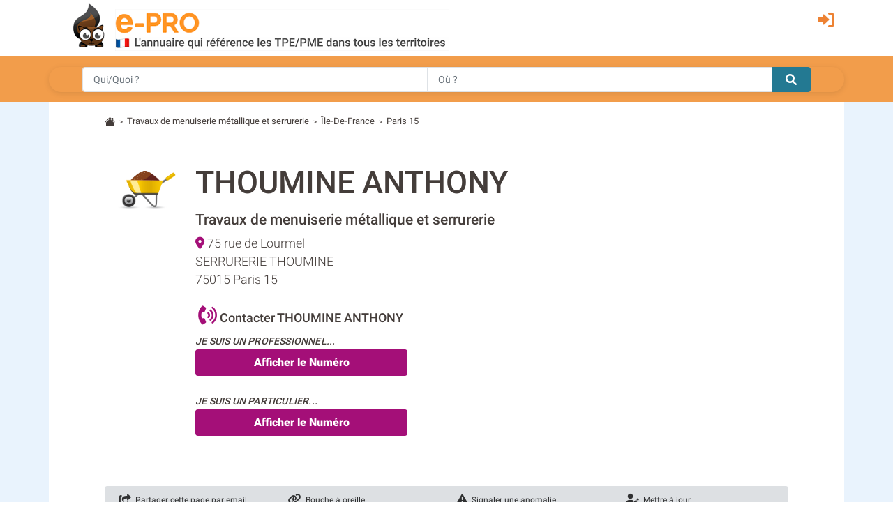

--- FILE ---
content_type: text/html; charset=utf-8
request_url: https://batiment.e-pro.fr/paris/thoumine-anthony_f5425283
body_size: 11445
content:
 <!doctype html>
<html lang="fr" class="h-100" prefix="og: http://ogp.me/ns#">
<head>
    <script data-ad-client="ca-pub-7520448326497490" async src="https://pagead2.googlesyndication.com/pagead/js/adsbygoogle.js"></script>
    <base href="https://batiment.e-pro.fr">
    <meta charset="utf-8">
    <meta name="viewport" content="width=device-width, initial-scale=1, shrink-to-fit=no">
        <title>THOUMINE ANTHONY à Paris 15 (adresse, téléphone)</title>
    <meta name="description" content="Fiche signalétique de l'entreprise THOUMINE ANTHONY (PARIS 15 - Paris - 75) Société enregistrée dans : Serrurier / Construction">    <meta property="og:title" content="THOUMINE ANTHONY à Paris 15 (adresse, téléphone)" />
    <meta property="og:description" content="Fiche signalétique de l'entreprise THOUMINE ANTHONY (PARIS 15 - Paris - 75) Société enregistrée dans : Serrurier / Construction" />
    <meta property="og:type" content="website" />
    <meta property="og:url" content="https://batiment.e-pro.fr/paris/thoumine-anthony_f5425283" />
    <meta property="og:locale" content="fr_FR" />
    <meta property="og:image" content="https://www.e-pro.fr/images/common/logo/logo-epro-personnage-seul-300.png" />
                    <script>
                (function(i,s,o,g,r,a,m){i['GoogleAnalyticsObject']=r;i[r]=i[r]||function(){
                        (i[r].q=i[r].q||[]).push(arguments)},i[r].l=1*new Date();a=s.createElement(o),
                    m=s.getElementsByTagName(o)[0];a.async=1;a.src=g;m.parentNode.insertBefore(a,m)
                })(window,document,'script','https://www.google-analytics.com/analytics.js','ga');
                ga('create', 'UA-20610345-1', 'auto');
                ga('set', 'dimension1', 'batiment');
                ga('send', 'pageview');
                ga(function(tracker) {
                  var clientId = tracker.get('clientId');
                  document.cookie = "ga_cid=" + clientId + "; path=/; domain=.e-pro.fr";
                });
            </script>            <script>
                ga('create', 'UA-20609261-1', 'auto', 'detailTracker');
                ga('detailTracker.send', 'pageview');
            </script>    <link rel="stylesheet" href="/v7/ressources/css/external/bootstrap.4.1.3.min.css" ><link rel="stylesheet" href="/v7/ressources/css/main.css" ><link rel="stylesheet" href="/v7/ressources/css/epro.mobile.css" ><link rel="stylesheet" href="/v7/ressources/css/epro.desktop.css" ><link rel="stylesheet" href="/v7/ressources/css/epro.responsive-table.css" ><link rel="stylesheet" href="/v7/ressources/fontawesome/css/my-fontawesome-v6.css" ><link rel="stylesheet" href="/v7/ressources/fontawesome/css/fontawesome-epro.css" ><link rel="stylesheet" href="/v7/ressources/fontawesome/css/solid_mypath.css" ><link rel="stylesheet" href="/v7/ressources/css/external/leaflet.css" ><link rel="stylesheet" href="/v7/ressources/css/external/jquery.fancybox.min.css" >        <link rel="canonical" href="https://batiment.e-pro.fr/paris/thoumine-anthony_f5425283" />        <script>
        function getAboutTelOptico(tel, idAttribCall, id_div)
        {
            $('#num').html('Chargement en cours...');
            var viewId = '696d94e6eab0aba757252736';

            $.ajax({
                type: 'GET',
                url: 'ajax/optico/init_call_optico.php',
                data:({
                    destNumber : tel,
                    view_id: viewId,
                    customer: idAttribCall,

                }),
                dataType: 'json',
                success: function (result) {
                    if (result) {
                        var phone_number = result.phone_number;
                        $(location).attr('href', "tel:" + phone_number);
                        $('#' + id_div ).html('<a class="a_tel_num" href="tel:' + phone_number + '"><div class="numabouthi">' + phone_number + '</div></a>');
                        $('#phone-legal_' + id_div).html('*Ce numero valable 10 minutes n\'est pas le n&deg; du destinataire mais le n&deg; d\'un service de mise en relation avec celui-ci. Service edité par GRANT, 2,99 euros / appel + prix appel. <a href="http://mise-en-relation.svaplus.fr" rel="nofollow" target="_blank" style="color:#443d3a; text-decoration:none">Pourquoi ce numéro ?</a>');
                    }
                }
            });
        }
        </script>                <script async="async" src="https://www.google.com/adsense/search/ads.js"></script>
                
                <script type="text/javascript" charset="utf-8">
                (function(g,o){g[o]=g[o]||function(){(g[o]['q']=g[o]['q']||[]).push(
                  arguments)},g[o]['t']=1*new Date})(window,'_googCsa');
                </script>            <script>
                log_transfo_tel_fid = 5425283;
                log_transfo_tel_evenement_key = 'key_c042e065b17ec7a14629';
                //log_transfo_tel_service = // cette information est placé en js dans getFooterTech
               
                addlistener_clickPro = function () {
                    var bouton_tel_pro = document.getElementById('btn-tel-pro');
                    if (bouton_tel_pro) {
                        bouton_tel_pro.addEventListener('click', function() {log_transfo_tel('CLIC_PRO')} , false);
                    }
                }
                    
                addlistener_clickPart = function () {
                    var bouton_tel_pro = document.getElementById('btn-tel-part');
                    if (bouton_tel_pro) {
                        bouton_tel_pro.addEventListener('click', function() {log_transfo_tel('CLIC_PART')} , false);
                    }
                }                    
                addlistener_clickSolo = function () {
                    var bouton_tel_pro = document.getElementById('btn-tel-clic');
                    if (bouton_tel_pro) {
                        bouton_tel_pro.addEventListener('click', function() {log_transfo_tel('CLIC')} , false);
                    }
                }
                    
                document.addEventListener("DOMContentLoaded", function(event) {
                    //log_transfo_tel('AFFICHAGE');
                    addlistener_clickPro();
                    addlistener_clickPart();
                    addlistener_clickSolo();
                });
                
            </script><style>
    /* Conteneur principal du widget */
    .reverse-lookup-widget {
        background-color: #f29d4b; /* Le jaune de ton image source */
        border-radius: 12px;       /* Coins arrondis pour un look moderne */
        padding: 20px;
        margin: 20px 0;            /* Espace en haut et en bas */
        box-shadow: 0 4px 10px rgba(0,0,0,0.05); /* Légère ombre */
        font-family: 'Arial', sans-serif; /* A adapter selon la font du site */
        position: relative;
        overflow: hidden;
    }
    
    /* Partie haute : Texte + Icône */
    .widget-content {
        display: flex;
        justify-content: space-between;
        align-items: center;
        margin-bottom: 15px;
    }
    
    .widget-text h3 {
        color: #fff;
        font-size: 18px;
        font-weight: 700;
        margin: 0;
        line-height: 1.2;
        text-shadow: 0 1px 2px rgba(0,0,0,0.1);
    }
    
    .widget-text p {
        color: #fff;
        font-size: 14px;
        margin: 4px 0 0 0;
        opacity: 0.95;
        font-weight: 500;
    }
    
    /* L'icône téléphone (remplace le gros visuel) */
    .widget-icon {
        background: #fff;
        width: 40px;
        height: 40px;
        border-radius: 50%;
        display: flex;
        align-items: center;
        justify-content: center;
        box-shadow: 0 2px 5px rgba(0,0,0,0.1);
    }
    
    .widget-icon svg {
        width: 24px;
        height: 24px;
    }
    
    /* Le formulaire de recherche */
    .widget-form {
        width: 100%;
    }
    
    .input-group {
        display: flex;
        box-shadow: 0 2px 8px rgba(0,0,0,0.1);
        border-radius: 50px; /* Forme de pilule comme sur l'original */
        overflow: hidden;
    }
    
    .input-group input {
        flex-grow: 1;
        border: none;
        padding: 12px 15px;
        font-size: 14px;
        outline: none;
        color: #333;
    }
    
    .input-group button {
        background-color: #1E7E9E; /* Le bleu du bouton recherche */
        border: none;
        padding: 0 20px;
        cursor: pointer;
        display: flex;
        align-items: center;
        justify-content: center;
        transition: background 0.3s;
    }
    
    .input-group button:hover {
        background-color: #16607a;
    }
    
    /* Media Query pour ajustements très petits écrans si besoin */
    @media (max-width: 320px) {
        .widget-text h3 { font-size: 16px; }
    }
</style>    <script src="/v7/ressources/js/afs-click-event.js" defer></script>
</head>
<body class="d-flex flex-column h-100">
        <header>
            <div class="container">
                <div class="row" style="padding-top: 0.2rem; padding-bottom:0.5rem;">
                    <div class="col col-auto" style="padding-right: 0 !important;">
                        <a href="https://batiment.e-pro.fr">
                            <img src="/v7/ressources/img/site/header_epro.png" height="70" id="logo" class="img-responsive img-fluid ml-md-3"  alt="LOGO E-PRO">
                        </a>
                    </div>
                    <div id="ico_fleche_inscription" class="col-1 -ml-auto" style="color:#ed8233; margin-top:0.3rem; margin-right:1rem; font-size:1.4rem;  right: 0; position: absolute">
                        <span class="gerard "  data-gerard="dWdnY2Y6Ly9qamouci1jZWIuc2UvcmZjbnByLWNlYi95YnR2YQ%3D%3D"><i id="header-picto-sign-in" style="padding-top:0.5rem; color:#ed8233; font-size:1.5rem;" class="fa-solid fa-right-to-bracket"></i></span>
                    </div>
                </div>
            </div>

              <form method="GET" action="https://www.e-pro.fr/rech" id="formulaire-header">
                <div id="header-bandeau-orange" style="background-color:#f29d4b;">
                    <div class="input-group container pl-md-5 pr-md-5">
                        <input class="form-control py-2 border-right-0 border" type="search" name="search_qui" value="" placeholder="Qui/Quoi ?" id="search-input-quoi" style="height: 36px;">
                        <input class="form-control py-2 border-right-0 border" type="search" name="search_ou" value="" placeholder="Où ?" id="search-input-ou" style="height: 36px;">
                        <span class="input-group-append">
                            <button class="btn btn-outline-secondary border-left-0 border" type="submit" style="-background-color:#0089bc; background-color: #237992; border: 0 !important; border-top-left-radius:0px; border-bottom-left-radius:0px">
                                <i style="color:#fff;" class="fa fa-search"></i>
                            </button>
                        </span>
                    </div>
                </div>
              </form>
        </header><main class="flex-shrink-0" style="background-color:#E9F3FD">
    <div id="main-content" class="container"  style="background-color:#fff; padding-top:0.1rem">
                <div class="pt-3 small">
            <svg width="1.2em" height="1.2em"  viewBox="0 0 16 16" class="bi bi-house-fill" fill="#443d3a" xmlns="http://www.w3.org/2000/svg">
                <path fill-rule="evenodd" d="M8 3.293l6 6V13.5a1.5 1.5 0 0 1-1.5 1.5h-9A1.5 1.5 0 0 1 2 13.5V9.293l6-6zm5-.793V6l-2-2V2.5a.5.5 0 0 1 .5-.5h1a.5.5 0 0 1 .5.5z"></path>
                <path fill-rule="evenodd" d="M7.293 1.5a1 1 0 0 1 1.414 0l6.647 6.646a.5.5 0 0 1-.708.708L8 2.207 1.354 8.854a.5.5 0 1 1-.708-.708L7.293 1.5z"></path>
            </svg>
                            &nbsp;<span style="font-size:80%">></span>&nbsp;
                                    <a href="/menuiserie-metallique-serrurerie.454D" style="color:#443d3a">Travaux de menuiserie métallique et serrurerie</a>                &nbsp;<span style="font-size:80%">></span>&nbsp;
                                    <a href="https://batiment.e-pro.fr/serrurier/region-ile-de-France.html" style="color:#443d3a">Île-De-France</a>                &nbsp;<span style="font-size:80%">></span>&nbsp;
                                    <a href="https://batiment.e-pro.fr/hauts-de-seine/menuiserie-metallique-serrurerie_a_Issy-les-moulineaux,92040,454D" style="color:#443d3a">Paris 15</a>
        </div>        <!-- GENERATION TIME MAINCONTENT (sans le render) : 0.055s --><!-- GENERATION TIME MAINCONTENT (AVEC le render) : 0.058s --> <section> <div class="row "> <div id="bloc-contact-col-logo" class="col" style="max-width: 130px"> <img style="max-width:120px; vertical-align:top; " src="/images/common/univers5s.png" alt="LOGO THOUMINE ANTHONY"> </div> <div class="col"> <h1> THOUMINE ANTHONY </h1> <span id="bloc-contact-categorie" style="font-weight:500;">Travaux de menuiserie métallique et serrurerie</span> <div class="row"> <div class="col" style="margin-top:5px; font-size:110%"> <i class="fas fa-location-dot" style="color:#a40f78"></i> 75 rue de Lourmel<br> SERRURERIE THOUMINE<br> 75015 Paris 15 </div> <div id="bloc-contact-col-logo-adresse-right" class="col col-auto"> <img style="max-width:88px; vertical-align:top; " src="/images/common/univers5s.png" alt="LOGO THOUMINE ANTHONY"> </div> </div> <div class="mb-4"> <br> <b style="font-size:18px; margin-bottom:0.5rem; font-weight: 500"> <i class="fas fa-phone-volume" style="padding-left:4px; font-size:150%; color:#a40f78"></i> Contacter THOUMINE ANTHONY</b> <div id="bloc-contact-bouton-tel" class="mt-2" style="margin-right: 3rem;"> <span style="font-weight: 500; text-transform: uppercase; font-size: 14px; letter-spacing: 0.2px"><i>Je suis un professionnel...</i></span> <br> <span id="div-tel_1"> <button class="btn btn btn-tel-violet" onclick="getAboutTelOptico('cXNNSFV9TFgBRA%3D%3D', 'Bz5MRFVwSFkFC3dEdXdNNBtyTx0BQnMJdD4SFR4aGVECRScId3cbQVAgGVZXRnYOc3s%3D', 'div-tel_1');" id="btn-tel-pro"> <!-- <i class="fas fa-phone-volume" style="font-size:130%"></i> --> Afficher le Num&eacute;ro </button> </span> </div> <div id="bloc-contact-bouton-tel" class="mt-4"> <span style="font-weight: 500; text-transform: uppercase; font-size: 14px; letter-spacing: 0.2px"><i>Je suis un particulier...</i></span> <br> <span id="div-tel_2"> <button class="btn btn btn-tel-violet" onclick="getAboutTelHM('cXNNSFV9TFgBRA%3D%3D', 'Bz5MRFVwSFkFC3dEdXdNNBtyTx0BQnMJdD4SFR4aGVECRScId3cbQVAgGVZXRnYOc3s%3D', 'div-tel_2', 'GRANT_PRO');" id="btn-tel-part"> <!-- <i class="fas fa-phone-volume" style="font-size:130%"></i> --> Afficher le Num&eacute;ro </button> </span> </div> </div> </div> </div> <div class="alert mt-5 " style="font-size:12px; font-weight:400; background-color: #DDE0E3; padding:.6rem 1.25rem 0"> <div class="row"> <div class="col-6 col-lg mb-2"> <a href="javascript:void(0)" class="lien-contribution" onclick="contribution_send_mail_friend()"> <i style="font-size:15px;" class="fas fa-share-square"></i> &nbsp;Partager cette page par email </a> </div> <div class="col-6 col-lg mb-2"> <a href="javascript:void(0)" class="lien-contribution" onclick="contribution_faire_un_lien()"> <i style="font-size:15px;" class="fas fa-link"></i> &nbsp;Bouche à oreille </a> </div> <div class="col-6 col-lg mb-2"> <a href="javascript:void(0)" class="lien-contribution" onclick="contribution_anomalie()" > <i style="font-size:15px;" class="fas fa-exclamation-triangle"></i> &nbsp;Signaler une anomalie </a> </div> <div class="col-6 col-lg mb-2"> <a href="javascript:void(0)" class="lien-contribution" onclick="contribution_mettre_a_jour(5425283)" > <i style="font-size:15px;" class="fas fa-user-edit"></i> &nbsp;Mettre à jour </a> </div> </div> </div> <div id="phone-legal_div-tel_1" style="font-size:80%; max-width:700px"></div> </section><br> <div class="reverse-lookup-widget"> <div class="widget-content"> <div class="widget-text"> <h3> <span class="d-md-none">À qui est ce numéro ?</span> <span class="d-none d-md-block">À qui appartient ce numéro ?</span> </h3> <p>Recherche dans l'annuaire <span class="d-none d-md-inline">téléphonique</span> inversé</p> </div> <div class="widget-icon"> <svg viewBox="0 0 24 24" fill="#da251d" xmlns="http://www.w3.org/2000/svg"> <path d="M20.01 15.38c-1.23 0-2.42-.2-3.53-.56-.35-.12-.74-.03-1.01.24l-2.2 2.2c-2.83-1.44-5.15-3.75-6.59-6.59l2.2-2.21c.28-.26.36-.65.25-1.01A11.36 11.36 0 018.59 3.99c0-.55-.45-1-1-1H4.39c-.55 0-1 .45-1 1 0 9.39 7.61 17 17 17 .55 0 1-.45 1-1v-3.61c0-.55-.45-1-1-1zM5.38 4.99h1.71c.16 1.89.52 3.72 1.05 5.44l-1.22 1.22C6.13 9.29 5.59 7.2 5.38 4.99zM19.01 18.62v1.71c-2.21-.21-4.3-.75-6.22-1.54l1.22-1.22c1.72.53 3.55.89 5 1.05z"/> </svg> </div> </div> <form class="widget-form" action="https://www.e-pro.fr/service/annuaire-inverse/recherche/" method="POST"> <div class="input-group"> <input type= "tel" name="numero" id="numero" placeholder="Tapez le numéro de téléphone..." aria-label="Numéro à chercher"> <button type="submit"> <i style="color:#fff;" class="fa fa-search"></i> </button> </div> </form> </div> <section> <h2>L'entreprise THOUMINE ANTHONY &agrave; Paris 15</h2> <p style="line-height: 1.72;"> L'exploitation d'une entreprise individuelle ne nécessite pas la constitution d'un capital social. Créée en novembre 1996, elle bénéficie de beaucoup d'ancienneté.<br> Son siège social est situé au 75 RUE DE LOURMEL 75015 PARIS.<br> La forme juridique n'a pas été précisée. <br>Depuis 2008, l'activité principale de la société est enregistrée sous le code NAF 4332B qui correspond à l'activité Travaux de menuiserie métallique et serrurerie.<br>Aucun sigle particulier ni enseigne commerciale, n'a été déposé.<br><br> Cette page présente une synthèse des informations officielles publiques de l'entreprise individuelle THOUMINE ANTHONY localisée dans la région Île-De-France et rattachée à la CCI Paris. <br> L'entreprise THOUMINE ANTHONY est immatriculée au Répertoire des Métiers sous le numéro SIREN 409&nbsp;226&nbsp;230 en tant qu'artisan.<br> Cet artisan exerce son activité professionnelle indépendante de production, de transformation, de réparation ou de prestation de service.<br> </p> </section> <section> <h2>15 Résultats Similaires pour la Recherche &laquo;&nbsp;THOUMINE ANTHONY&nbsp;&raquo;</h2> <div id="afscontainer1" class="mb-3"></div> <table class="table" style="border: solid 1px #dfe2e6"> <tr style="background-color: #237992; color:#fff; border: #237992 1px solid"> <th colspan="2" style="border-top:0; padding-left:1rem !important; font-weight: 400 !important;"> <span>5 sociétés ont <b>un nom similaire</b> à THOUMINE ANTHONY :</span> </th> </tr> <tr style="border-top:1px"> <td id="td-left_2346929" colspan="2" style="padding-bottom: 0;"> <img style="max-height:24px; margin-top:-4px; margin-left:0px" src="/images/common/univers20s.png" alt=""> <b>BOUCART THOUMINE ANNIE <span class="mobile-display-block">- à Locmiquelic (56)</span></b> </td> </tr> <tr> <td style="border-top: none !important; padding-left:1rem !important;"> Auxiliaires médicaux <span id="finfo_2346929"></span> </td> <td id="td-right_2346929" style="vertical-align:middle; width: 140px; border-top: none !important;"> <button id="btn_savoir_plus_2346929" class="btn btn-tel" style="padding-top:0.10rem; padding-bottom:0.10rem; font-size:0.9rem; background-color: #c0c0c0" onclick="view_finfos('2346929')"> En savoir + </button> </td> </tr> <tr style="border-top:1px"> <td id="td-left_1682517" colspan="2" style="padding-bottom: 0;"> <img style="max-height:24px; margin-top:-4px; margin-left:0px" src="/images/common/univers5s.png" alt=""> <a href="https://batiment.e-pro.fr/morbihan/thoumine-yves-rene_f1682517"> <b>THOUMINE YVES RENE <span class="mobile-display-block">- à Locmiquelic (56)</span></b> </a> </td> </tr> <tr> <td style="border-top: none !important; padding-left:1rem !important;"> Electricien <span id="finfo_1682517"></span> </td> <td id="td-right_1682517" style="vertical-align:middle; width: 140px; border-top: none !important;"> <button id="btn_savoir_plus_1682517" class="btn btn-tel" style="padding-top:0.10rem; padding-bottom:0.10rem; font-size:0.9rem; background-color: #c0c0c0" onclick="view_finfos('1682517')"> En savoir + </button> </td> </tr> <tr style="border-top:1px"> <td id="td-left_3024738" colspan="2" style="padding-bottom: 0;"> <img style="max-height:24px; margin-top:-4px; margin-left:0px" src="/images/common/univers7s.png" alt=""> <b>MAISON GUILLEMET-THOUMINE FLEURS <span class="mobile-display-block">- à Saint-vigor-le-grand (14)</span></b> </td> </tr> <tr> <td style="border-top: none !important; padding-left:1rem !important;"> Fleuriste <span id="finfo_3024738"></span> </td> <td id="td-right_3024738" style="vertical-align:middle; width: 140px; border-top: none !important;"> <button id="btn_savoir_plus_3024738" class="btn btn-tel" style="padding-top:0.10rem; padding-bottom:0.10rem; font-size:0.9rem; background-color: #c0c0c0" onclick="view_finfos('3024738')"> En savoir + </button> </td> </tr> <tr style="border-top:1px"> <td id="td-left_2117503" colspan="2" style="padding-bottom: 0;"> <img style="max-height:24px; margin-top:-4px; margin-left:0px" src="/images/common/univers10s.png" alt=""> <b>THOUMINE GERARD HENRI CHRISTIAN <span class="mobile-display-block">- à Herouville Saint Clair (14)</span></b> </td> </tr> <tr> <td style="border-top: none !important; padding-left:1rem !important;"> Intermédiaires non spécialisés du commerce <span id="finfo_2117503"></span> </td> <td id="td-right_2117503" style="vertical-align:middle; width: 140px; border-top: none !important;"> <button id="btn_savoir_plus_2117503" class="btn btn-tel" style="padding-top:0.10rem; padding-bottom:0.10rem; font-size:0.9rem; background-color: #c0c0c0" onclick="view_finfos('2117503')"> En savoir + </button> </td> </tr> <tr style="border-top:1px"> <td id="td-left_4349401" colspan="2" style="padding-bottom: 0;"> <img style="max-height:24px; margin-top:-4px; margin-left:0px" src="/images/common/univers24s.png" alt=""> <b>THOUMINE PATRICK PIERRE LOUIS <span class="mobile-display-block">- à Le Havre (76)</span></b> </td> </tr> <tr> <td style="border-top: none !important; padding-left:1rem !important;"> Réparation de meubles et d'équipements du foyer <span id="finfo_4349401"></span> </td> <td id="td-right_4349401" style="vertical-align:middle; width: 140px; border-top: none !important;"> <button id="btn_savoir_plus_4349401" class="btn btn-tel" style="padding-top:0.10rem; padding-bottom:0.10rem; font-size:0.9rem; background-color: #c0c0c0" onclick="view_finfos('4349401')"> En savoir + </button> </td> </tr> <tr style="background-color: #237992; color:#fff; border:#237992 1px solid"> <th colspan="2" style="border:0px; padding-left:1rem !important; font-weight: 400 !important;"> <span>10 sociétés sont situées à <b>la même adresse</b> que THOUMINE ANTHONY <small>(75 RUE DE LOURMEL 75015 PARIS 15)</small> :</span> </th> </tr> <tr style="border-top:1px"> <td id="td-left_5440574" colspan="2" style="padding-bottom: 0;"> <img style="max-height:24px; margin-top:-4px; margin-left:0px" src="/images/common/univers5s.png" alt=""> <a href="https://batiment.e-pro.fr/paris/babouot-jimmy_f5440574"> <b>BABOUOT JIMMY <span class="mobile-display-block">- à Paris 15 (75)</span></b> </a> </td> </tr> <tr> <td style="border-top: none !important; padding-left:1rem !important;"> Autres travaux spécialisés de construction <span id="finfo_5440574"></span> </td> <td id="td-right_5440574" style="vertical-align:middle; width: 140px; border-top: none !important;"> <button id="btn_savoir_plus_5440574" class="btn btn-tel" style="padding-top:0.10rem; padding-bottom:0.10rem; font-size:0.9rem; background-color: #c0c0c0" onclick="view_finfos('5440574')"> En savoir + </button> </td> </tr> <tr style="border-top:1px"> <td id="td-left_5437882" colspan="2" style="padding-bottom: 0;"> <img style="max-height:24px; margin-top:-4px; margin-left:0px" src="/images/common/univers5s.png" alt=""> <a href="https://batiment.e-pro.fr/paris/le-flem-adeline_f5437882"> <b>LE FLEM ADELINE <span class="mobile-display-block">- à Paris 15 (75)</span></b> </a> </td> </tr> <tr> <td style="border-top: none !important; padding-left:1rem !important;"> Travaux de maçonnerie générale et gros œuvre de bâtiment <span id="finfo_5437882"></span> </td> <td id="td-right_5437882" style="vertical-align:middle; width: 140px; border-top: none !important;"> <button id="btn_savoir_plus_5437882" class="btn btn-tel" style="padding-top:0.10rem; padding-bottom:0.10rem; font-size:0.9rem; background-color: #c0c0c0" onclick="view_finfos('5437882')"> En savoir + </button> </td> </tr> <tr style="border-top:1px"> <td id="td-left_5431187" colspan="2" style="padding-bottom: 0;"> <img style="max-height:24px; margin-top:-4px; margin-left:0px" src="/images/common/univers5s.png" alt=""> <a href="https://batiment.e-pro.fr/paris/desailles-jean-guy_f5431187"> <b>DESAILLES JEAN-GUY <span class="mobile-display-block">- à Paris 15 (75)</span></b> </a> </td> </tr> <tr> <td style="border-top: none !important; padding-left:1rem !important;"> Travaux de peinture et vitrerie <span id="finfo_5431187"></span> </td> <td id="td-right_5431187" style="vertical-align:middle; width: 140px; border-top: none !important;"> <button id="btn_savoir_plus_5431187" class="btn btn-tel" style="padding-top:0.10rem; padding-bottom:0.10rem; font-size:0.9rem; background-color: #c0c0c0" onclick="view_finfos('5431187')"> En savoir + </button> </td> </tr> <tr style="border-top:1px"> <td id="td-left_5430637" colspan="2" style="padding-bottom: 0;"> <img style="max-height:24px; margin-top:-4px; margin-left:0px" src="/images/common/univers5s.png" alt=""> <a href="https://batiment.e-pro.fr/paris/val-rego-mota-paul_f5430637"> <b>VAL REGO MOTA PAUL <span class="mobile-display-block">- à Paris 15 (75)</span></b> </a> </td> </tr> <tr> <td style="border-top: none !important; padding-left:1rem !important;"> Travaux de peinture et vitrerie <span id="finfo_5430637"></span> </td> <td id="td-right_5430637" style="vertical-align:middle; width: 140px; border-top: none !important;"> <button id="btn_savoir_plus_5430637" class="btn btn-tel" style="padding-top:0.10rem; padding-bottom:0.10rem; font-size:0.9rem; background-color: #c0c0c0" onclick="view_finfos('5430637')"> En savoir + </button> </td> </tr> <tr style="border-top:1px"> <td id="td-left_5426483" colspan="2" style="padding-bottom: 0;"> <img style="max-height:24px; margin-top:-4px; margin-left:0px" src="/images/common/univers5s.png" alt=""> <a href="https://batiment.e-pro.fr/paris/madani-tidjini_f5426483"> <b>MADANI TIDJINI <span class="mobile-display-block">- à Paris 15 (75)</span></b> </a> </td> </tr> <tr> <td style="border-top: none !important; padding-left:1rem !important;"> Travaux de revêtement des sols et des murs <span id="finfo_5426483"></span> </td> <td id="td-right_5426483" style="vertical-align:middle; width: 140px; border-top: none !important;"> <button id="btn_savoir_plus_5426483" class="btn btn-tel" style="padding-top:0.10rem; padding-bottom:0.10rem; font-size:0.9rem; background-color: #c0c0c0" onclick="view_finfos('5426483')"> En savoir + </button> </td> </tr> <tr style="border-top:1px"> <td id="td-left_5421854" colspan="2" style="padding-bottom: 0;"> <img style="max-height:24px; margin-top:-4px; margin-left:0px" src="/images/common/univers5s.png" alt=""> <a href="https://batiment.e-pro.fr/paris/saleh-ahmed_f5421854"> <b>SALEH AHMED <span class="mobile-display-block">- à Paris 15 (75)</span></b> </a> </td> </tr> <tr> <td style="border-top: none !important; padding-left:1rem !important;"> Travaux de plâtrerie <span id="finfo_5421854"></span> </td> <td id="td-right_5421854" style="vertical-align:middle; width: 140px; border-top: none !important;"> <button id="btn_savoir_plus_5421854" class="btn btn-tel" style="padding-top:0.10rem; padding-bottom:0.10rem; font-size:0.9rem; background-color: #c0c0c0" onclick="view_finfos('5421854')"> En savoir + </button> </td> </tr> <tr style="border-top:1px"> <td id="td-left_4302170" colspan="2" style="padding-bottom: 0;"> <img style="max-height:24px; margin-top:-4px; margin-left:0px" src="/images/common/univers24s.png" alt=""> <b>ANDRIEUX BENOIT <span class="mobile-display-block">- à Paris 15 (75)</span></b> </td> </tr> <tr> <td style="border-top: none !important; padding-left:1rem !important;"> Fabrication d'autres meubles et industries connexes de l'ameublement <span id="finfo_4302170"></span> </td> <td id="td-right_4302170" style="vertical-align:middle; width: 140px; border-top: none !important;"> <button id="btn_savoir_plus_4302170" class="btn btn-tel" style="padding-top:0.10rem; padding-bottom:0.10rem; font-size:0.9rem; background-color: #c0c0c0" onclick="view_finfos('4302170')"> En savoir + </button> </td> </tr> <tr style="border-top:1px"> <td id="td-left_4305509" colspan="2" style="padding-bottom: 0;"> <img style="max-height:24px; margin-top:-4px; margin-left:0px" src="/images/common/univers24s.png" alt=""> <b>LLAURO MARTINE <span class="mobile-display-block">- à Paris 15 (75)</span></b> </td> </tr> <tr> <td style="border-top: none !important; padding-left:1rem !important;"> Autres activités manufacturières n.c.a. <span id="finfo_4305509"></span> </td> <td id="td-right_4305509" style="vertical-align:middle; width: 140px; border-top: none !important;"> <button id="btn_savoir_plus_4305509" class="btn btn-tel" style="padding-top:0.10rem; padding-bottom:0.10rem; font-size:0.9rem; background-color: #c0c0c0" onclick="view_finfos('4305509')"> En savoir + </button> </td> </tr> <tr style="border-top:1px"> <td id="td-left_5258571" colspan="2" style="padding-bottom: 0;"> <img style="max-height:24px; margin-top:-4px; margin-left:0px" src="/images/common/univers5s.png" alt=""> <a href="https://batiment.e-pro.fr/paris/haentjens-richard_f5258571"> <b>HAENTJENS RICHARD <span class="mobile-display-block">- à Paris 15 (75)</span></b> </a> </td> </tr> <tr> <td style="border-top: none !important; padding-left:1rem !important;"> Travaux d'installation électrique dans tous locaux <span id="finfo_5258571"></span> </td> <td id="td-right_5258571" style="vertical-align:middle; width: 140px; border-top: none !important;"> <button id="btn_savoir_plus_5258571" class="btn btn-tel" style="padding-top:0.10rem; padding-bottom:0.10rem; font-size:0.9rem; background-color: #c0c0c0" onclick="view_finfos('5258571')"> En savoir + </button> </td> </tr> <tr style="border-top:1px"> <td id="td-left_5226793" colspan="2" style="padding-bottom: 0;"> <img style="max-height:24px; margin-top:-4px; margin-left:0px" src="/images/common/univers5s.png" alt=""> <a href="https://batiment.e-pro.fr/paris/paszek-krzysztof-mieczyslaw_f5226793"> <b>PASZEK KRZYSZTOF MIECZYSLAW <span class="mobile-display-block">- à Paris 15 (75)</span></b> </a> </td> </tr> <tr> <td style="border-top: none !important; padding-left:1rem !important;"> Construction d'autres bâtiments <span id="finfo_5226793"></span> </td> <td id="td-right_5226793" style="vertical-align:middle; width: 140px; border-top: none !important;"> <button id="btn_savoir_plus_5226793" class="btn btn-tel" style="padding-top:0.10rem; padding-bottom:0.10rem; font-size:0.9rem; background-color: #c0c0c0" onclick="view_finfos('5226793')"> En savoir + </button> </td> </tr> </table> </section> <section> <h2 style="color:#443d3a; font-weight:500;">Sociétés à proximité de THOUMINE ANTHONY <br><small>Travaux de menuiserie métallique et serrurerie &agrave; Paris 15</small></h2> <table class="table" style="border:1px solid #dfe2e6"> <tr> <td colspan="2"> <div id="map" style="height:420px;"></div> </td> </tr> <tr> <td style="width:50%; border-top:0 !important;"> <span class="badge badge-pill badge-warning" style="padding-left: 0.5em; padding-right: 0.5em; vertical-align: text-top; background-color:#f29d4b; color:#fff; ">1</span> &nbsp;<a href="https://batiment.e-pro.fr/paris/bras-verissimo-jorge_f5425309"><b>BRAS VERISSIMO JORGE</b></a><br> 3 Square Brancion , 75015, Paris 15 </td> <td style="width:50%; border-top:0 !important;"> <span class="badge badge-pill badge-warning" style="padding-left: 0.5em; padding-right: 0.5em; vertical-align: text-top; background-color:#f29d4b; color:#fff; ">2</span> &nbsp;<a href="https://batiment.e-pro.fr/paris/machuette-nathalie_f5425298"><b>MACHUETTE NATHALIE</b></a><br> 21 Rue Leon Lhermitte , 75015, Paris 15 </td></tr><tr> <td style="width:50%; border-top:0 !important;"> <span class="badge badge-pill badge-warning" style="padding-left: 0.5em; padding-right: 0.5em; vertical-align: text-top; background-color:#f29d4b; color:#fff; ">3</span> &nbsp;<a href="https://batiment.e-pro.fr/paris/securimex_f277501"><b>SECURIMEX</b></a><br> 122 Rue De L Abbe Groult, 75015, Paris </td> <td style="width:50%; border-top:0 !important;"> <span class="badge badge-pill badge-warning" style="padding-left: 0.5em; padding-right: 0.5em; vertical-align: text-top; background-color:#f29d4b; color:#fff; ">4</span> &nbsp;<a href="https://batiment.e-pro.fr/paris/pasme-2_f403834"><b>PASME 2</b></a><br> 7 Rue Labrouste, 75015, Paris 15 </td></tr><tr> <td style="width:50%; border-top:0 !important;"> <span class="badge badge-pill badge-warning" style="padding-left: 0.5em; padding-right: 0.5em; vertical-align: text-top; background-color:#f29d4b; color:#fff; ">5</span> &nbsp;<a href="https://batiment.e-pro.fr/paris/cms-molina-constructions-metalliques-et-serrurerie-molina_f458373"><b>CMS MOLINA CONSTRUCTIONS METALLIQUES ET SERRURERIE MOLINA</b></a><br> 21 Rue Mademoiselle, 75015, Paris </td> <td style="width:50%; border-top:0 !important;"> <span class="badge badge-pill badge-warning" style="padding-left: 0.5em; padding-right: 0.5em; vertical-align: text-top; background-color:#f29d4b; color:#fff; ">6</span> &nbsp;<a href="https://batiment.e-pro.fr/paris/saury-raymond_f1614927"><b>SAURY RAYMOND</b></a><br> 15 Rue Du Hameau, 75015, Paris </td></tr><tr> <td style="width:50%; border-top:0 !important;"> <span class="badge badge-pill badge-warning" style="padding-left: 0.5em; padding-right: 0.5em; vertical-align: text-top; background-color:#f29d4b; color:#fff; ">7</span> &nbsp;<a href="https://batiment.e-pro.fr/paris/huet-christophe_f1876672"><b>HUET CHRISTOPHE</b></a><br> 84 Avenue Emile Zola, 75015, Paris </td> <td style="width:50%; border-top:0 !important;"> <span class="badge badge-pill badge-warning" style="padding-left: 0.5em; padding-right: 0.5em; vertical-align: text-top; background-color:#f29d4b; color:#fff; ">8</span> &nbsp;<a href="https://batiment.e-pro.fr/paris/fermeture-emile-zola_f5818994"><b>FERMETURE EMILE ZOLA</b></a><br> 95 Avenue Emile Zola, 75015, Paris 15 </td></tr><tr> <td style="width:50%; border-top:0 !important;"> <span class="badge badge-pill badge-warning" style="padding-left: 0.5em; padding-right: 0.5em; vertical-align: text-top; background-color:#f29d4b; color:#fff; ">9</span> &nbsp;<a href="https://batiment.e-pro.fr/paris/bamba-moussa_f5425342"><b>BAMBA MOUSSA</b></a><br> 91 Rue Des Cevennes , 75015, Paris 15 </td> <td style="width:50%; border-top:0 !important;"> <span class="badge badge-pill badge-warning" style="padding-left: 0.5em; padding-right: 0.5em; vertical-align: text-top; background-color:#f29d4b; color:#fff; ">10</span> &nbsp;<a href="https://batiment.e-pro.fr/paris/mlinsky-julien_f5425338"><b>MLINSKY JULIEN</b></a><br> 85 Boulevard Lefebvre , 75015, Paris 15 </td></tr><tr> <td style="width:50%; border-top:0 !important;"> <span class="badge badge-pill badge-warning" style="padding-left: 0.5em; padding-right: 0.5em; vertical-align: text-top; background-color:#f29d4b; color:#fff; ">11</span> &nbsp;<a href="https://batiment.e-pro.fr/paris/dos-reis-daniel_f5425331"><b>DOS REIS DANIEL</b></a><br> 55 Rue Rouelle , 75015, Paris 15 </td> <td style="width:50%; border-top:0 !important;"> <span class="badge badge-pill badge-warning" style="padding-left: 0.5em; padding-right: 0.5em; vertical-align: text-top; background-color:#f29d4b; color:#fff; ">12</span> &nbsp;<a href="https://batiment.e-pro.fr/paris/societe-nouvelle-b-c_f5424792"><b>SOCIETE NOUVELLE B.C</b></a><br> 78 Av De Suffren , 75015, Paris </td></tr> </table> </section> <section> <h2>Informations administratives de THOUMINE ANTHONY</h2> <table class="table table-striped" style="margin-top:4px;"> 	 <tbody> <tr> 	 		<td><b>Raison sociale</b></td> 				<td><b>THOUMINE ANTHONY</b></td> 			</tr> <tr> 				<td>Secteur d'activité&nbsp;</td> 				<td> 					Travaux de menuiserie métallique et serrurerie 				</td> 			</tr> <tr> 				<td>Adresse</td> 				<td>75 rue de Lourmel<br>Serrurerie Thoumine</td> 			</tr> <tr> 				<td>Code postal</td> 				<td>75015</td> 			</tr> <tr> 				<td>Ville</td> 				<td>Paris 15</td> 			</tr> 			<tr> 					<td>Téléphone</td> 					<td>01 48 28 69 73</td> 				</tr> 	 		<tr> 	 		<td>Numéro de TVA</td> 	 	<td> 	 		<div id="tva"> 	 			FR 45 409226230 	 		</div> 	 	</td> 	 	</tr> <tr> <td>SIREN</td> <td>409&nbsp;226&nbsp;230</td> </tr> <tr> <td>SIRET</td> <td>409&nbsp;226&nbsp;230&nbsp;00012&nbsp;</td> </tr> 			<tr> 					<td>Site web</td> 					<td><span style="color:#777; font-size:13px">-- Site non communiqué --</span></td> 			</tr> 				</tbody> 			</table> <span id="phone-legal_div-tel_" style="font-size:80%"></span> </section> <section class="mt-5 mb-5"> <h2>Etablissements de l'entreprise THOUMINE ANTHONY</h2> <table class="table"> <table class="responsive-table etablissement-table"> <thead> <tr> <th>Etablissement</th> <th>Date de création</th> <th>État</th> <th>Type d'etablissement</th> <th>Adresse</th> </tr> </thead> <tbody> <tr> <td> <b>THOUMINE ANTHONY - 75015</b> <Br> <span class="d-block mt-1" style="font-size:90%"> SIRET 409&nbsp;226&nbsp;230&nbsp;00012&nbsp; </span> </td> <td> 01/11/1996 </td> <td> actif </td> <td> siège social </td> <td> <b>SDM ARTISANS CONTACT<br>75 Rue DE LOURMEL<br>75015 PARIS<br></b> </td> </tr> </tbody> </table> </table> </section> <section> <div class="card mb-4" style="border-color: #DDE0E3"> <div class="card-header" style="background-color:#DDE0E3; border-color: #DDE0E3"> <h3 class="my-0" style="font-size:20px;" > Horaires d'ouverture de THOUMINE ANTHONY </h3> </div> <div class="card-body"> <div class="row"> <div class="col-md-12 col-lg-6 mb-4" > <table class="table-horaires" > <tbody> <tr> <td class="legende-jour">Lundi&nbsp;: </td> <td style="width:132px"> <div class="creneau-simple">09:00 - 12:00</div> </td> <td style="width:132px"> <div class="creneau-simple">14:00 - 18:00</div> </td> </tr>	 <tr> <td class="legende-jour">Mardi&nbsp;: </td> <td style="width:132px"> <div class="creneau-simple">09:00 - 12:00</div> </td> <td style="width:132px"> <div class="creneau-simple">14:00 - 18:00</div> </td> </tr>	 <tr> <td class="legende-jour">Mercredi&nbsp;: </td> <td style="width:132px"> <div class="creneau-simple">09:00 - 12:00</div> </td> <td style="width:132px"> <div class="creneau-simple">14:00 - 18:00</div> </td> </tr>	 <tr> <td class="legende-jour">Jeudi&nbsp;: </td> <td style="width:132px"> <div class="creneau-simple">09:00 - 12:00</div> </td> <td style="width:132px"> <div class="creneau-simple">14:00 - 18:00</div> </td> </tr>	 <tr> <td class="legende-jour">Vendredi&nbsp;: </td> <td style="width:132px"> <div class="creneau-simple">09:00 - 12:00</div> </td> <td style="width:132px"> <div class="creneau-simple">14:00 - 18:00</div> </td> </tr>	 <tr> <td class="legende-jour">Samedi&nbsp;: </td> <td colspan="2" style="width:252px"> <div class="creneau-ferme">fermé</div> </td> </tr>	 <tr> <td class="legende-jour">Dimanche&nbsp;: </td> <td colspan="2" style="width:264px"> <div class="creneau-ferme">fermé</div> </td> </tr>	 </tbody> </table>	 			 </div> 			 <div class="col-md-12 col-lg-12"> 						<p class="push-1 blocgris"> 							<b> 							<i class="fas fa-exclamation-triangle"></i>&nbsp; 							Les horaires d'ouvertures de THOUMINE ANTHONY ne sont pas vérifiés.</b><br> 							Vous êtes le proprietaire ? 							<a href="javascript:void(0)" onclick="contribution_mettre_a_jour(5425283)">Modifier ces horaires</a> 							<br> 							Vous connaissez l'entreprise ? 							<a href="javascript:void(0)" onclick="contribution_send_mail_friend()">Faites-leur savoir</a> 							<br> 						</p> 				 </div> 				</div> <!-- <div class="alert alert-secondary" role="alert" style="background-color: #fff"> --> <i class="fas fa-hand-point-right" style="font-size:1.2rem"></i> <b>Attention, les horaires n'ont pas été mis à jour, les informations ne sont pas garanties. <br>Il est préférable d'appeler</b> <div class="mt-3 mb-2"> <i class="fa-solid fa-phone-volume" style="padding-left:4px; font-size:210%; color:#a40f78"></i>&nbsp;&nbsp; <span id="div-tel_3"> <button class="btn btn btn-tel-violet" onclick="getAboutTelHM('cXNNSFV9TFgBRA%3D%3D', 'Bz5MRFVwSFkFC3dEdXdNNBtyTx0BQnMJdD4SFR4aGVECRScId3cbQVAgGVZXRnYOc3s%3D', 'div-tel_3', 'GRANT_PRO');" > <!-- <i class="fas fa-phone-volume" style="font-size:130%"></i> --> Afficher le Num&eacute;ro </button> </span> </div> <!-- </div> --> </div> </div> <div id="phone-legal_div-tel_3" style="font-size:80%; -max-width:700px"></div> </section><br>    </div>
</main>
        <footer style="background-color:#f29d4b; padding:14px 40px; color:#fff">
            <div class="container text-right" id="footer-links">
                <span class="gerard" style="color:#fff" data-gerard="L3Zhc2IvZGh2LWZienpyZi1hYmhm">Qui sommes-nous ?</span>
                &nbsp; | &nbsp;
                <span class="gerard" style="color:#fff" data-gerard="L3Zhc2IvenJhZ3ZiYWYteXJ0bnlyZg%3D%3D">Mentions Légales</span>
                &nbsp; | &nbsp;
                <span class="gerard" style="color:#fff" data-gerard="L3Zhc2IvcHRo">CGU</span>
                &nbsp; | &nbsp;
                <span class="gerard" style="color:#fff" data-gerard="L3Zhc2Ivc25k">FAQ</span>
                &nbsp; | &nbsp;
                <span class="gerard" style="color:#fff" data-gerard="L3Zhc2IvY2hveXZwdmdy">Publicité</span>
                &nbsp; | &nbsp;
                <span class="gerard" style="color:#fff" data-gerard="L3Zhc2IvcWJhYXJyZi1jcmVmYmFhcnl5cmY%3D">Cookies</span>
                
                
            </div>
            <div class="container">
                <div class="row align-items-end" >
                    <div class="col-sm-12 col-lg-3 pl-5" >
                        <div class="row mt-5">
                            <div class="col-6 col-lg-12">
                                <img class="logo-footer" src="https://www.e-pro.fr/images/common/logo/logo-epro-texte-droite-278px.png" width="138" height="78" alt="logo E-PRO">
                            </div>    
                            <div class="col-6 col-lg-12">
                                <div class="footer-address">
                                    GRANT SAS<br>
                                    1 rue de Stockholm<br>
                                    75008 Paris<br>
                                </div>
                            </div>
                        </div>
                    </div>
                    
                    <div class="col-sm-12 col-lg-9 mt-4" style="font-size: 95%">
                            <div class="mb-2" style="font-weight: 500">Source des données : Registre National du Commerce et des Sociétés - RNCS.</div>
                            e-pro.fr, l'annuaire des professionnels, est titulaire d'une licence IMR (Immatriculations Modifications Radiations)
                            de réutilisation des informations publiques de l'Institut nationale de propriété industrielle - INPI.
                        <div class="mt-3">
                            <b>&copy; 2026 &ndash; E-PRO-BATIMENT &ndash; L'annuaire des professionnels du bâtiment et de la construction en France</b>
                        </div>
                    </div>
                        
                </div> <!-- row -->
                   
			</div>
            <br>
        </footer><script src="/v7/ressources/js/external/jquery.3.4.1.min.js"></script><script src="/v7/ressources/js/main.js"></script><script src="/v7/ressources/js/fiche.js"></script><script src="/v7/ressources/js/external/jquery-ui.1.12.1.min.js"></script><script src="/v7/ressources/js/initialize-map.js"></script><script src="/v7/ressources/js/external/jquery.fancybox.min.js"></script>		<div id="sendfriendpane" style="display:none; max-width: 800px">
			<div id="sendfriend" style="padding:24px; border:1px solid #333">
				<form class="formular" method="post" name="sendmailfriend">
			 	<input type="hidden" id="id_fiche" value="5425283">
			   	<div id="sendmailfriend">
			   		<div class="mb-4" style="font-size:1.5em;"><b>Envoyer cette Page E-PRO par email</b></div>
			   		<div style="float:left;">
			   			<table>
			   				<tr>
			   					<td>Votre nom : </td>
			   					<td><input class="text-input form-control"  type="text" name="s_nom" id="s_nom"></td>
			   				</tr>
			   				<tr>
			   					<td>Votre email :</td>
			   					<td><input class="text-input form-control" type="text" name="s_email" id="s_email"></td>
			   				</tr>
			   				<tr>
			   					<td>Nom du destinataire :</td>
			   					<td><input class="text-input form-control" type="text" name="r_nom" id="r_nom"></td>
			   				</tr>
			   				<tr>
			   					<td>Email destinataire :</td>
			   					<td><input class="text-input form-control" type="text" name="r_email" id="r_email"></td>
			   				</tr>
			   			</table>
			   		</div>

			   		<div style="float:left; margin-left:30px;">
			   			Votre message :<br /> <textarea name="message" id="message" class="form-control" style="height:135px; width:250px; font-size:12px"></textarea>
			   			<br>&nbsp;
			   			<br>&nbsp;
			   			<br>
			   			<input id="but_send" class="btn bt-1" type="button" style="cursor:pointer" onclick="sendMailFriend()" value="Envoyer" />
			   		</div>

			   		<div id= "sendmailfriend_msg" style="color:red;"></div>
			   	</div>
			   	<hr style="clear:both; visibility:hidden;"/>
			</form>
		</div>
    </div>
		<div id="faireunlienpane" style="display: none">

			<div style="font-size:14px; padding:24px; max-width:800px">

				<div style="font-size:20px; margin-bottom:20px">
					<div class="text-center"><b>Comment mieux faire connaitre THOUMINE ANTHONY ?</b></div>
				</div>

				<img src="/images/common/mail/on-parle-de-vous.jpg" alt="" style="float:left; margin:12px; margin-left:0; margin-bottom:0">

				<div style="margin-left:220px">
					C'est très simple, développons ensemble notre propre bouche à oreille en ligne :
					<div style="margin:12px 0">
						<b>Nous parlons de vous... et Vous parlez de nous !</b>
					</div>
					C'est la plus ancienne technique pour se faire connaître, et elle est efficace et gratuite.<br>
					<br>
					Pour faire un lien vers cette page,
					<br> copiez le code suivant et inserer le sur votre site internet :
					<div id="codelien" onclick="selectText('codelien')" style="
						font-family:courier;
						font-size:12px;
						width:520px;
						-min-height:20px;
						margin-top:8px;
						padding:8px;
						color:#0089bc;
						resize:none;
						background:#fff;
						border: inset 1px #666;
					">		&lt;a href=&quot;https://batiment.e-pro.fr/paris/thoumine-anthony_f5425283&quot;&gt;THOUMINE ANTHONY&lt;/a&gt;
					</div>
					<br>
				</div>
			</div>

		</div>

		<script>
				function selectText(containerid) {
					if (document.selection) {
						var range = document.body.createTextRange();
						range.moveToElementText(document.getElementById(containerid));
						range.select();
					} else if (window.getSelection) {
						var range = document.createRange();
						range.selectNode(document.getElementById(containerid));
						window.getSelection().addRange(range);
					}
				}
		</script>
   	<div id="anomaliepane" style="display:none; padding:24px 60px">
   		<div style="font-size:18px; font-weight:bold;">Signaler une anomalie sur la page : THOUMINE ANTHONY</div>
   		<div id="anomalie_pane" style="margin:12px; font-size:12px;">
			<form name="form_anomalie" method="post">
				<fieldset>
				<label>
					<input  type="checkbox"  id="err_tel"  name="err_tel"/>
					<span class="checkbox">L'entreprise a chang&eacute; de num&eacute;ro de t&eacute;l&eacute;phone</span>
				</label>
				<br>

				<label>
					<input  type="checkbox"  id="no_activite"  name="no_activite"/>
					<span class="checkbox">L'entreprise n'est plus en activit&eacute;</span>
				</label>
				<br>
				<label>
					<input  type="checkbox"  id="err_adresse"  name="err_adresse"/>
					<span class="checkbox">L'entreprise a chang&eacute; d'adresse</span>
				</label>
				<br>

				<label>
					<input  type="checkbox"  id="err_dirigeant"  name="err_dirigeant"/>
					<span class="checkbox">L'entreprise a chang&eacute; de dirigeant</span>
				</label>
				<br>
				</fieldset>
				<br>
				<label>
				Commentaire :<br>
				<textarea name="commentaire" id="commentaire"  rows="3" style="font-family:Arial, Helvetica; font-size:12px; width:400px;"></textarea>
				</label>
				<br><br>
				<input id="but_anomalie" class="btn bt-1" type="button" value="Envoyer" onclick="sendAnomalie()" style="cursor:pointer" />
				<input type="hidden" name="anomalie_id_fiche" id="anomalie_id_fiche" value="5425283">
			</form>
   		</div>
   	</div>                <script>
                      var pageOptions = {
                        "pubId": "partner-pub-7520448326497490",
                        "query": "Serrurier à Paris 15",
                        "styleId": "7554238583",
                        "adsafe": "high"
                      };
                      var adblock1 = {
                        "container": "afscontainer1"
                      };
                      _googCsa('ads', pageOptions, adblock1);
                </script>            <script>
                var lat = 48.8465929;
                var lon = 2.2874504;
                var macarte = null;
                var villes = [{"lat":"48.8271984999999","lon":"2.30055310000000","legend":"<a href=\"https:\/\/batiment.e-pro.fr\/paris\/bras-verissimo-jorge_f5425309\">BRAS VERISSIMO JORGE<\/a><br>3 Square Brancion , 75015, Paris 15"},{"lat":"48.8430268","lon":"2.29837489999999","legend":"<a href=\"https:\/\/batiment.e-pro.fr\/paris\/machuette-nathalie_f5425298\">MACHUETTE NATHALIE<\/a><br>21 Rue Leon Lhermitte , 75015, Paris 15"},{"lat":"48.8367613","lon":"2.3007642","legend":"<a href=\"https:\/\/batiment.e-pro.fr\/paris\/securimex_f277501\">SECURIMEX<\/a><br>122 Rue De L Abbe Groult, 75015, Paris"},{"lat":"48.8357205999999","lon":"2.30960939999999","legend":"<a href=\"https:\/\/batiment.e-pro.fr\/paris\/pasme-2_f403834\">PASME 2<\/a><br>7 Rue Labrouste, 75015, Paris 15"},{"lat":"48.8436037","lon":"2.2951029","legend":"<a href=\"https:\/\/batiment.e-pro.fr\/paris\/cms-molina-constructions-metalliques-et-serrurerie-molina_f458373\">CMS MOLINA CONSTRUCTIONS METALLIQUES ET SERRURERIE MOLINA<\/a><br>21 Rue Mademoiselle, 75015, Paris"},{"lat":"48.8348646","lon":"2.2886356","legend":"<a href=\"https:\/\/batiment.e-pro.fr\/paris\/saury-raymond_f1614927\">SAURY RAYMOND<\/a><br>15 Rue Du Hameau, 75015, Paris"},{"lat":"48.8465929","lon":"2.2874504","legend":"<a href=\"https:\/\/batiment.e-pro.fr\/paris\/huet-christophe_f1876672\">HUET CHRISTOPHE<\/a><br>84 Avenue Emile Zola, 75015, Paris"}];
            </script>        <script>
            log_transfo_tel_service =  "HIMEDIA"
        </script><!-- eproweb2021 afs -->
</body>
</html><!-- timepagegeneration: 0.11 -->

--- FILE ---
content_type: text/html; charset=UTF-8
request_url: https://syndicatedsearch.goog/afs/ads?sjk=K81oMxDiQmu5xKT5jVPLgg%3D%3D&adsafe=high&psid=7554238583&client=pub-7520448326497490&q=Serrurier%20%C3%A0%20Paris%2015&r=m&type=0&oe=UTF-8&ie=UTF-8&fexp=21404%2C17301431%2C17301432%2C17301436%2C17301266%2C72717108&format=n2&ad=n2&nocache=7451768789224063&num=0&output=uds_ads_only&v=3&bsl=8&pac=0&u_his=2&u_tz=0&dt=1768789224064&u_w=1280&u_h=720&biw=1280&bih=720&psw=1280&psh=720&frm=0&uio=-&cont=afscontainer1&drt=0&jsid=csa&jsv=855242569&rurl=https%3A%2F%2Fbatiment.e-pro.fr%2Fparis%2Fthoumine-anthony_f5425283
body_size: 13560
content:
<!doctype html><html lang="en"> <head> <style id="ssr-boilerplate">body{-webkit-text-size-adjust:100%; font-family:arial,sans-serif; margin:0;}.div{-webkit-box-flex:0 0; -webkit-flex-shrink:0; flex-shrink:0;max-width:100%;}.span:last-child, .div:last-child{-webkit-box-flex:1 0; -webkit-flex-shrink:1; flex-shrink:1;}.a{text-decoration:none; text-transform:none; color:inherit; display:inline-block;}.span{-webkit-box-flex:0 0; -webkit-flex-shrink:0; flex-shrink:0;display:inline-block; overflow:hidden; text-transform:none;}.img{border:none; max-width:100%; max-height:100%;}.i_{display:-ms-flexbox; display:-webkit-box; display:-webkit-flex; display:flex;-ms-flex-align:start; -webkit-box-align:start; -webkit-align-items:flex-start; align-items:flex-start;box-sizing:border-box; overflow:hidden;}.v_{-webkit-box-flex:1 0; -webkit-flex-shrink:1; flex-shrink:1;}.j_>span:last-child, .j_>div:last-child, .w_, .w_:last-child{-webkit-box-flex:0 0; -webkit-flex-shrink:0; flex-shrink:0;}.l_{-ms-overflow-style:none; scrollbar-width:none;}.l_::-webkit-scrollbar{display:none;}.s_{position:relative; display:inline-block;}.u_{position:absolute; top:0; left:0; height:100%; background-repeat:no-repeat; background-size:auto 100%;}.t_{display:block;}.r_{display:-ms-flexbox; display:-webkit-box; display:-webkit-flex; display:flex;-ms-flex-align:center; -webkit-box-align:center; -webkit-align-items:center; align-items:center;-ms-flex-pack:center; -webkit-box-pack:center; -webkit-justify-content:center; justify-content:center;}.q_{box-sizing:border-box; max-width:100%; max-height:100%; overflow:hidden;display:-ms-flexbox; display:-webkit-box; display:-webkit-flex; display:flex;-ms-flex-align:center; -webkit-box-align:center; -webkit-align-items:center; align-items:center;-ms-flex-pack:center; -webkit-box-pack:center; -webkit-justify-content:center; justify-content:center;}.n_{text-overflow:ellipsis; white-space:nowrap;}.p_{-ms-flex-negative:1; max-width: 100%;}.m_{overflow:hidden;}.o_{white-space:nowrap;}.x_{cursor:pointer;}.y_{display:none; position:absolute; z-index:1;}.k_>div:not(.y_) {display:-webkit-inline-box; display:-moz-inline-box; display:-ms-inline-flexbox; display:-webkit-inline-flex; display:inline-flex; vertical-align:middle;}.k_.topAlign>div{vertical-align:top;}.k_.centerAlign>div{vertical-align:middle;}.k_.bottomAlign>div{vertical-align:bottom;}.k_>span, .k_>a, .k_>img, .k_{display:inline; vertical-align:middle;}.si101:nth-of-type(5n+1) > .si141{border-left: #1f8a70 7px solid;}.rssAttrContainer ~ .si101:nth-of-type(5n+2) > .si141{border-left: #1f8a70 7px solid;}.si101:nth-of-type(5n+3) > .si141{border-left: #bedb39 7px solid;}.rssAttrContainer ~ .si101:nth-of-type(5n+4) > .si141{border-left: #bedb39 7px solid;}.si101:nth-of-type(5n+5) > .si141{border-left: #ffe11a 7px solid;}.rssAttrContainer ~ .si101:nth-of-type(5n+6) > .si141{border-left: #ffe11a 7px solid;}.si101:nth-of-type(5n+2) > .si141{border-left: #fd7400 7px solid;}.rssAttrContainer ~ .si101:nth-of-type(5n+3) > .si141{border-left: #fd7400 7px solid;}.si101:nth-of-type(5n+4) > .si141{border-left: #004358 7px solid;}.rssAttrContainer ~ .si101:nth-of-type(5n+5) > .si141{border-left: #004358 7px solid;}.z_{cursor:pointer;}.si130{display:inline; text-transform:inherit;}.flexAlignStart{-ms-flex-align:start; -webkit-box-align:start; -webkit-align-items:flex-start; align-items:flex-start;}.flexAlignBottom{-ms-flex-align:end; -webkit-box-align:end; -webkit-align-items:flex-end; align-items:flex-end;}.flexAlignCenter{-ms-flex-align:center; -webkit-box-align:center; -webkit-align-items:center; align-items:center;}.flexAlignStretch{-ms-flex-align:stretch; -webkit-box-align:stretch; -webkit-align-items:stretch; align-items:stretch;}.flexJustifyStart{-ms-flex-pack:start; -webkit-box-pack:start; -webkit-justify-content:flex-start; justify-content:flex-start;}.flexJustifyCenter{-ms-flex-pack:center; -webkit-box-pack:center; -webkit-justify-content:center; justify-content:center;}.flexJustifyEnd{-ms-flex-pack:end; -webkit-box-pack:end; -webkit-justify-content:flex-end; justify-content:flex-end;}</style>  <style>.si101{background-color:#ffffff;border-radius:0px;border:0px solid #ffffff;font-family:Roboto,arial,sans-serif;font-size:14px;line-height:20px;padding-left:4px;padding-right:4px;padding-top:10px;color:#4d5156;}.si32{margin-bottom:15px;width:100%; -ms-flex-negative:1;-webkit-box-flex:1 0; -webkit-flex-shrink:1; flex-shrink:1;}.si33{width:100%; -ms-flex-negative:1;-webkit-box-flex:1 0; -webkit-flex-shrink:1; flex-shrink:1;}.si25{font-weight:700;border:0px solid #000000;font-size:14px;line-height:20px;margin-bottom:6px;color:#202124;}.si28{font-size:16px;line-height:24px;margin-bottom:6px;color:#202124;}.si35{height:100%;width:100%; -ms-flex-negative:1;-webkit-box-flex:1 0; -webkit-flex-shrink:1; flex-shrink:1;}.si36{height:100%;}.si38{height:48px;padding-bottom:10px;padding-right:12px;padding-top:10px;}.si39{border-radius:14px;border:1px solid #ECEDEF;height:28px;width:28px;}.si40{margin-bottom:0px;margin-left:0px;margin-right:0px;margin-top:0px;}.si41{height:100%;}.si47{height:100%;}.si49{margin-bottom:2px;margin-right:8px;}.si27{font-size:22px;line-height:26px;color:#237992;width:100%; -ms-flex-negative:1;-webkit-box-flex:1 0; -webkit-flex-shrink:1; flex-shrink:1;}.si27:hover{font-weight:400;text-decoration:underline;}.si51{height:100%;width:100%; -ms-flex-negative:1;-webkit-box-flex:1 0; -webkit-flex-shrink:1; flex-shrink:1;}.si165{width:100%; -ms-flex-negative:1;-webkit-box-flex:1 0; -webkit-flex-shrink:1; flex-shrink:1;}.si81{padding-right:8px;width:100%; -ms-flex-negative:1;-webkit-box-flex:1 0; -webkit-flex-shrink:1; flex-shrink:1;}.si29{font-size:15px;line-height:22px;max-width:600px;}.si167{margin-top:6px;}.si163{margin-right:8px;}.si162{margin-top:6px;}.si91{margin-left:20px;}.si96{height:100%;padding-top:4px;}.si1{color:#70757a;}.si2{padding-left:0px;padding-right:3px;}.si5{border-radius:8px;}.si10{height:18px;margin-right:16px;width:18px;}.si11{color:#70757a;}.si14{margin-left:0px;margin-top:10px;}.si15{font-size:15px;color:#237992;}.si15:hover{text-decoration:underline;}.si17{margin-bottom:2px;}.si18{color:#1a0dab;}.si18:hover{text-decoration:underline;}.si19{color:#70757a;}.si69{max-width:104px;margin-left:8px;}.si70{padding-bottom:14px;padding-left:20px;padding-right:20px;padding-top:0px;}.si71{font-size:20px;line-height:26px;color:#1a0dab;}.si71:hover{text-decoration:underline;}.si102{border-radius:8px;}.si103{height:24px;margin-right:16px;width:24px;}.si128{background-color:#e8eaed;height:1px;width:100%; -ms-flex-negative:1;-webkit-box-flex:1 0; -webkit-flex-shrink:1; flex-shrink:1;}div>div.si128:last-child{display:none;}.si130{font-weight:700;}.si148{padding-right:0px;}.si149{height:18px;padding-left:8px;width:30px;}.si151{font-size:22px;line-height:26px;padding-bottom:13px;padding-top:13px;color:#237992;}.si152{font-family:Roboto,arial,sans-serif;font-size:15px;line-height:22px;padding-top:10px;color:#4d5156;}.si160{height:100%;margin-bottom:6px;}.si178{height:21px;width:21px;}.si179{border-radius:8px;max-height:231px;max-width:440px;margin-bottom:12px;margin-top:10px;}.si179 > .aa_{background-color:#000000; opacity:0.02999999932944775; bottom:0; top:0; right:0; left:0; position:absolute;}.si9{color:#237992;}.si22{}.si155{}.y_{font-weight:400;background-color:#ffffff;border:1px solid #dddddd;font-family:sans-serif,arial,sans-serif;font-size:12px;line-height:12px;padding-bottom:5px;padding-left:5px;padding-right:5px;padding-top:5px;color:#666666;}.srSpaceChar{width:3px;}.srLink{}.srLink:hover{text-decoration:underline;}.si7{padding-bottom:3px;padding-left:6px;padding-right:4px;}.ctdRatingSpacer{width:3px;}.si16{padding-left:3px;padding-right:3px;}.sitelinksLeftColumn{padding-right:20px;}.sitelinksRightColumn{padding-left:20px;}.exp-sitelinks-container{padding-top:4px;}.priceExtensionChipsExpandoPriceHyphen{margin-left:5px;}.priceExtensionChipsPrice{margin-left:5px;margin-right:5px;}.promotionExtensionOccasion{font-weight:700;}.promotionExtensionLink{}.promotionExtensionLink:hover{text-decoration:underline;}.si21{color:#237992;}.si21:hover{}</style> <meta content="NOINDEX, NOFOLLOW" name="ROBOTS"> <meta content="telephone=no" name="format-detection"> <meta content="origin" name="referrer"> <title>Ads by Google</title>   </head> <body>  <div id="adBlock">   <div id="ssrad-master" data-csa-needs-processing="1" data-num-ads="2" class="parent_container"><div class="i_ div si135" style="-ms-flex-direction:column; -webkit-box-orient:vertical; -webkit-flex-direction:column; flex-direction:column;-ms-flex-pack:start; -webkit-box-pack:start; -webkit-justify-content:flex-start; justify-content:flex-start;-ms-flex-align:stretch; -webkit-box-align:stretch; -webkit-align-items:stretch; align-items:stretch;" data-ad-container="1"><div id="e1" class="i_ div clicktrackedAd_js si101" style="-ms-flex-direction:column; -webkit-box-orient:vertical; -webkit-flex-direction:column; flex-direction:column;"><div class="i_ div si32" style="-ms-flex-direction:row; -webkit-box-orient:horizontal; -webkit-flex-direction:row; flex-direction:row;-ms-flex-pack:start; -webkit-box-pack:start; -webkit-justify-content:flex-start; justify-content:flex-start;-ms-flex-align:stretch; -webkit-box-align:stretch; -webkit-align-items:stretch; align-items:stretch;"><div class="i_ div si33" style="-ms-flex-direction:column; -webkit-box-orient:vertical; -webkit-flex-direction:column; flex-direction:column;-ms-flex-pack:start; -webkit-box-pack:start; -webkit-justify-content:flex-start; justify-content:flex-start;-ms-flex-align:stretch; -webkit-box-align:stretch; -webkit-align-items:stretch; align-items:stretch;"><div class="i_ div si34 w_" style="-ms-flex-direction:row; -webkit-box-orient:horizontal; -webkit-flex-direction:row; flex-direction:row;"><span class="p_ si25 span">Sponsored</span></div><div class="i_ div si28" style="-ms-flex-direction:row; -webkit-box-orient:horizontal; -webkit-flex-direction:row; flex-direction:row;"><div class="i_ div si35 v_" style="-ms-flex-direction:row; -webkit-box-orient:horizontal; -webkit-flex-direction:row; flex-direction:row;"><div class="i_ div si36" style="-ms-flex-direction:column; -webkit-box-orient:vertical; -webkit-flex-direction:column; flex-direction:column;-ms-flex-pack:center; -webkit-box-pack:center; -webkit-justify-content:center; justify-content:center;-ms-flex-align:stretch; -webkit-box-align:stretch; -webkit-align-items:stretch; align-items:stretch;"><div class="i_ div si37 v_" style="-ms-flex-direction:row; -webkit-box-orient:horizontal; -webkit-flex-direction:row; flex-direction:row;"><a href="https://syndicatedsearch.goog/aclk?sa=L&amp;pf=1&amp;ai=DChsSEwigs6erxZaSAxWTXUcBHWonN5cYACICCAEQARoCcXU&amp;co=1&amp;ase=2&amp;gclid=EAIaIQobChMIoLOnq8WWkgMVk11HAR1qJzeXEAAYASAAEgJtTfD_BwE&amp;cid=[base64]&amp;cce=2&amp;category=acrcp_v1_32&amp;sig=AOD64_2fNsTg5mxt3HISx0QVjTHHMiDbJA&amp;q&amp;nis=4&amp;adurl=https://local.locksmithdirectory.com?service%3D%26loc%3D1023640%26c%3D23433066234%26plat%3Dg%26device%3Dc%26ag%3D192008911875%26tg%3Dkwd-23169906772%26ad%3D791538225963%26gad_source%3D5%26gad_campaignid%3D23433066234%26gclid%3DEAIaIQobChMIoLOnq8WWkgMVk11HAR1qJzeXEAAYASAAEgJtTfD_BwE" data-nb="1" attributionsrc="" data-set-target="1" target="_top" class="i_ a si38 w_" style="-ms-flex-direction:column; -webkit-box-orient:vertical; -webkit-flex-direction:column; flex-direction:column;-ms-flex-pack:center; -webkit-box-pack:center; -webkit-justify-content:center; justify-content:center;-ms-flex-align:center; -webkit-box-align:center; -webkit-align-items:center; align-items:center;"><div class="i_ div si39" style="-ms-flex-direction:row; -webkit-box-orient:horizontal; -webkit-flex-direction:row; flex-direction:row;"><div class="div q_ si40"><img src="https://tpc.googlesyndication.com/simgad/10144089649997556182?sqp=-oaymwEKCCgQKCABUAFYAQ&amp;rs=AOga4qmWIbnZyj3qM7lyJHCl0-GVCEeKUg" alt="" loading="lazy" class="img"></div></div></a><div class="i_ div si41" style="-ms-flex-direction:column; -webkit-box-orient:vertical; -webkit-flex-direction:column; flex-direction:column;-ms-flex-pack:center; -webkit-box-pack:center; -webkit-justify-content:center; justify-content:center;-ms-flex-align:stretch; -webkit-box-align:stretch; -webkit-align-items:stretch; align-items:stretch;"><a class="m_ n_ si42 a" data-lines="1" data-truncate="0" href="https://syndicatedsearch.goog/aclk?sa=L&amp;pf=1&amp;ai=DChsSEwigs6erxZaSAxWTXUcBHWonN5cYACICCAEQARoCcXU&amp;co=1&amp;ase=2&amp;gclid=EAIaIQobChMIoLOnq8WWkgMVk11HAR1qJzeXEAAYASAAEgJtTfD_BwE&amp;cid=[base64]&amp;cce=2&amp;category=acrcp_v1_32&amp;sig=AOD64_2fNsTg5mxt3HISx0QVjTHHMiDbJA&amp;q&amp;nis=4&amp;adurl=https://local.locksmithdirectory.com?service%3D%26loc%3D1023640%26c%3D23433066234%26plat%3Dg%26device%3Dc%26ag%3D192008911875%26tg%3Dkwd-23169906772%26ad%3D791538225963%26gad_source%3D5%26gad_campaignid%3D23433066234%26gclid%3DEAIaIQobChMIoLOnq8WWkgMVk11HAR1qJzeXEAAYASAAEgJtTfD_BwE" data-nb="1" attributionsrc="" data-set-target="1" target="_top">Locksmith Directory</a><div class="i_ div si43" style="-ms-flex-direction:row; -webkit-box-orient:horizontal; -webkit-flex-direction:row; flex-direction:row;"><a class="m_ n_ si44 v_ a" data-lines="1" data-truncate="0" href="https://syndicatedsearch.goog/aclk?sa=L&amp;pf=1&amp;ai=DChsSEwigs6erxZaSAxWTXUcBHWonN5cYACICCAEQARoCcXU&amp;co=1&amp;ase=2&amp;gclid=EAIaIQobChMIoLOnq8WWkgMVk11HAR1qJzeXEAAYASAAEgJtTfD_BwE&amp;cid=[base64]&amp;cce=2&amp;category=acrcp_v1_32&amp;sig=AOD64_2fNsTg5mxt3HISx0QVjTHHMiDbJA&amp;q&amp;nis=4&amp;adurl=https://local.locksmithdirectory.com?service%3D%26loc%3D1023640%26c%3D23433066234%26plat%3Dg%26device%3Dc%26ag%3D192008911875%26tg%3Dkwd-23169906772%26ad%3D791538225963%26gad_source%3D5%26gad_campaignid%3D23433066234%26gclid%3DEAIaIQobChMIoLOnq8WWkgMVk11HAR1qJzeXEAAYASAAEgJtTfD_BwE" data-nb="1" attributionsrc="" data-set-target="1" target="_top">https://local.locksmithdirectory.com/master-keys</a><div class="i_ div si45 w_" style="-ms-flex-direction:row; -webkit-box-orient:horizontal; -webkit-flex-direction:row; flex-direction:row;"><div class="i_ div w_" style="-ms-flex-direction:row; -webkit-box-orient:horizontal; -webkit-flex-direction:row; flex-direction:row;-ms-flex-pack:center; -webkit-box-pack:center; -webkit-justify-content:center; justify-content:center;-ms-flex-align:center; -webkit-box-align:center; -webkit-align-items:center; align-items:center;"><a href="https://adssettings.google.com/whythisad?source=afs_3p&amp;reasons=[base64]&amp;hl=en&amp;opi=122715837" data-notrack="true" data-set-target="1" target="_top" class="a q_ si149"><img src="https://www.google.com/images/afs/snowman.png" alt="" loading="lazy" class="img" data-pingback-type="wtac"></a></div></div></div></div></div></div></div><div class="i_ div si47 w_" style="-ms-flex-direction:row; -webkit-box-orient:horizontal; -webkit-flex-direction:row; flex-direction:row;-ms-flex-pack:center; -webkit-box-pack:center; -webkit-justify-content:center; justify-content:center;-ms-flex-align:center; -webkit-box-align:center; -webkit-align-items:center; align-items:center;"></div></div><div class="i_ div si49" style="-ms-flex-direction:column; -webkit-box-orient:vertical; -webkit-flex-direction:column; flex-direction:column;"><a class="p_ si27 a" href="https://syndicatedsearch.goog/aclk?sa=L&amp;pf=1&amp;ai=DChsSEwigs6erxZaSAxWTXUcBHWonN5cYACICCAEQARoCcXU&amp;co=1&amp;ase=2&amp;gclid=EAIaIQobChMIoLOnq8WWkgMVk11HAR1qJzeXEAAYASAAEgJtTfD_BwE&amp;cid=[base64]&amp;cce=2&amp;category=acrcp_v1_32&amp;sig=AOD64_2fNsTg5mxt3HISx0QVjTHHMiDbJA&amp;q&amp;nis=4&amp;adurl=https://local.locksmithdirectory.com?service%3D%26loc%3D1023640%26c%3D23433066234%26plat%3Dg%26device%3Dc%26ag%3D192008911875%26tg%3Dkwd-23169906772%26ad%3D791538225963%26gad_source%3D5%26gad_campaignid%3D23433066234%26gclid%3DEAIaIQobChMIoLOnq8WWkgMVk11HAR1qJzeXEAAYASAAEgJtTfD_BwE" data-nb="0" attributionsrc="" data-set-target="1" target="_top"><span data-lines="2" data-truncate="0" class="span" style="display: -webkit-box; -webkit-box-orient: vertical; overflow: hidden; -webkit-line-clamp: 2; ">Key Locksmith (Home &amp; Auto) - 24 Hour / Same Day Service</span></a></div><div class="i_ div si50" style="-ms-flex-direction:row; -webkit-box-orient:horizontal; -webkit-flex-direction:row; flex-direction:row;-ms-flex-pack:start; -webkit-box-pack:start; -webkit-justify-content:flex-start; justify-content:flex-start;-ms-flex-align:stretch; -webkit-box-align:stretch; -webkit-align-items:stretch; align-items:stretch;"><div class="i_ div si51 v_" style="-ms-flex-direction:column; -webkit-box-orient:vertical; -webkit-flex-direction:column; flex-direction:column;"><div class="i_ div si165" style="-ms-flex-direction:row; -webkit-box-orient:horizontal; -webkit-flex-direction:row; flex-direction:row;"><div class="i_ div si81 v_" style="-ms-flex-direction:column; -webkit-box-orient:vertical; -webkit-flex-direction:column; flex-direction:column;"><span class="p_ si29 span"><span data-lines="4" data-truncate="0" class="span" style="display: -webkit-box; -webkit-box-orient: vertical; overflow: hidden; -webkit-line-clamp: 4; ">#1 Local Master Key Locksmith Near Me. 24-Hr / Same Day Dispatch - Call 
Now! We Can Copy or Replace Your Key Today. 24/7 Home &amp; Auto Locksmith 
Service &amp; Dispatch. 24/7 Service.</span></span></div></div><div class="i_ div si85" style="-ms-flex-direction:row; -webkit-box-orient:horizontal; -webkit-flex-direction:row; flex-direction:row;"><div class="i_ div exp-sitelinks-container" style="-ms-flex-direction:column; -webkit-box-orient:vertical; -webkit-flex-direction:column; flex-direction:column;"><div class="i_ div si70" style="-ms-flex-direction:column; -webkit-box-orient:vertical; -webkit-flex-direction:column; flex-direction:column;-ms-flex-pack:start; -webkit-box-pack:start; -webkit-justify-content:flex-start; justify-content:flex-start;-ms-flex-align:stretch; -webkit-box-align:stretch; -webkit-align-items:stretch; align-items:stretch;"><a class="m_ n_ si71 a" data-lines="1" data-truncate="0" href="https://syndicatedsearch.goog/aclk?sa=L&amp;pf=1&amp;ai=DChsSEwigs6erxZaSAxWTXUcBHWonN5cYACICCAEQAxoCcXU&amp;co=1&amp;ase=2&amp;gclid=EAIaIQobChMIoLOnq8WWkgMVk11HAR1qJzeXEAAYASABEgKarfD_BwE&amp;cid=[base64]&amp;cce=2&amp;category=acrcp_v1_32&amp;sig=AOD64_0oMOL8GrdEWs0DR08i8PsgifXatg&amp;nis=4&amp;adurl=https://local.locksmithdirectory.com/?h1%3D24-Hr%2BResidential%2BLocksmith%2BDispatch%26service%3D%26loc%3D1023640%26c%3D23433066234%26plat%3Dg%26device%3Dc%26ag%3D192008911875%26tg%3Dkwd-23169906772%26ad%3D791538225963%26h1%3D%26geoid%3D1023640%26gad_source%3D5%26gad_campaignid%3D23433066234%26gclid%3DEAIaIQobChMIoLOnq8WWkgMVk11HAR1qJzeXEAAYASABEgKarfD_BwE" data-nb="6" attributionsrc="" data-set-target="1" target="_top">Home &amp; Residential</a><span data-lines="1" data-truncate="0" class="m_ n_ si72 span">House Lockouts, Lock Installation, Re-Keying, Key Extraction &amp; More.</span></div><div class="i_ div si70" style="-ms-flex-direction:column; -webkit-box-orient:vertical; -webkit-flex-direction:column; flex-direction:column;-ms-flex-pack:start; -webkit-box-pack:start; -webkit-justify-content:flex-start; justify-content:flex-start;-ms-flex-align:stretch; -webkit-box-align:stretch; -webkit-align-items:stretch; align-items:stretch;"><a class="m_ n_ si71 a" data-lines="1" data-truncate="0" href="https://syndicatedsearch.goog/aclk?sa=L&amp;pf=1&amp;ai=DChsSEwigs6erxZaSAxWTXUcBHWonN5cYACICCAEQBRoCcXU&amp;co=1&amp;ase=2&amp;gclid=EAIaIQobChMIoLOnq8WWkgMVk11HAR1qJzeXEAAYASACEgKq5vD_BwE&amp;cid=[base64]&amp;cce=2&amp;category=acrcp_v1_32&amp;sig=AOD64_2iEKnhvUaWWrOQiPYEhDeIDluu4A&amp;nis=4&amp;adurl=https://local.locksmithdirectory.com/?h1%3D24-Hr%2BLock%2BRekey%2B%2526%2BLocksmith%2BDispatch%26service%3D%26loc%3D1023640%26c%3D23433066234%26plat%3Dg%26device%3Dc%26ag%3D192008911875%26tg%3Dkwd-23169906772%26ad%3D791538225963%26h1%3D%26geoid%3D1023640%26gad_source%3D5%26gad_campaignid%3D23433066234%26gclid%3DEAIaIQobChMIoLOnq8WWkgMVk11HAR1qJzeXEAAYASACEgKq5vD_BwE" data-nb="6" attributionsrc="" data-set-target="1" target="_top">Re-Key Locks</a><span data-lines="1" data-truncate="0" class="m_ n_ si72 span">Need Locks Re-Keyed? We Can Help. Call Now For Fast, 24/7 Service.</span></div><div class="i_ div si70" style="-ms-flex-direction:column; -webkit-box-orient:vertical; -webkit-flex-direction:column; flex-direction:column;-ms-flex-pack:start; -webkit-box-pack:start; -webkit-justify-content:flex-start; justify-content:flex-start;-ms-flex-align:stretch; -webkit-box-align:stretch; -webkit-align-items:stretch; align-items:stretch;"><a class="m_ n_ si71 a" data-lines="1" data-truncate="0" href="https://syndicatedsearch.goog/aclk?sa=L&amp;pf=1&amp;ai=DChsSEwigs6erxZaSAxWTXUcBHWonN5cYACICCAEQCBoCcXU&amp;co=1&amp;ase=2&amp;gclid=EAIaIQobChMIoLOnq8WWkgMVk11HAR1qJzeXEAAYASADEgIf2fD_BwE&amp;cid=[base64]&amp;cce=2&amp;category=acrcp_v1_32&amp;sig=AOD64_2qr3gxjr3IIPhNqhMTnfVu7qp9KQ&amp;nis=4&amp;adurl=https://local.locksmithdirectory.com/?h1%3D24-Hr%2BKey%2BReplacement%2B%2526%2BLocksmith%2BDispatch%26service%3D%26loc%3D1023640%26c%3D23433066234%26plat%3Dg%26device%3Dc%26ag%3D192008911875%26tg%3Dkwd-23169906772%26ad%3D791538225963%26h1%3D%26geoid%3D1023640%26gad_source%3D5%26gad_campaignid%3D23433066234%26gclid%3DEAIaIQobChMIoLOnq8WWkgMVk11HAR1qJzeXEAAYASADEgIf2fD_BwE" data-nb="6" attributionsrc="" data-set-target="1" target="_top">Key Replacement</a><span data-lines="1" data-truncate="0" class="m_ n_ si72 span">Need a Key Replaced? We Can Help. Call Now For Fast, 24/7 Service.</span></div><div class="i_ div si70" style="-ms-flex-direction:column; -webkit-box-orient:vertical; -webkit-flex-direction:column; flex-direction:column;-ms-flex-pack:start; -webkit-box-pack:start; -webkit-justify-content:flex-start; justify-content:flex-start;-ms-flex-align:stretch; -webkit-box-align:stretch; -webkit-align-items:stretch; align-items:stretch;"><a class="m_ n_ si71 a" data-lines="1" data-truncate="0" href="https://syndicatedsearch.goog/aclk?sa=L&amp;pf=1&amp;ai=DChsSEwigs6erxZaSAxWTXUcBHWonN5cYACICCAEQCxoCcXU&amp;co=1&amp;ase=2&amp;gclid=EAIaIQobChMIoLOnq8WWkgMVk11HAR1qJzeXEAAYASAEEgKcY_D_BwE&amp;cid=[base64]&amp;cce=2&amp;category=acrcp_v1_32&amp;sig=AOD64_0IMQ9hR-ZPUKFWz7SN6405Onshtg&amp;nis=4&amp;adurl=https://local.locksmithdirectory.com/?h1%3D24-Hr%2BCar%2BLocksmith%2BDispatch%26service%3D%26loc%3D1023640%26c%3D23433066234%26plat%3Dg%26device%3Dc%26ag%3D192008911875%26tg%3Dkwd-23169906772%26ad%3D791538225963%26h1%3D%26geoid%3D1023640%26gad_source%3D5%26gad_campaignid%3D23433066234%26gclid%3DEAIaIQobChMIoLOnq8WWkgMVk11HAR1qJzeXEAAYASAEEgKcY_D_BwE" data-nb="6" attributionsrc="" data-set-target="1" target="_top">Car &amp; Automotive</a><span data-lines="1" data-truncate="0" class="m_ n_ si72 span">Vehicle Lockouts, Key Replacements, Ignition Repairs &amp; More.</span></div></div></div></div></div></div></div></div><div class="i_ div si128" style="-ms-flex-direction:row; -webkit-box-orient:horizontal; -webkit-flex-direction:row; flex-direction:row;"></div><div id="e2" class="i_ div clicktrackedAd_js si101" style="-ms-flex-direction:column; -webkit-box-orient:vertical; -webkit-flex-direction:column; flex-direction:column;"><div class="i_ div si32" style="-ms-flex-direction:row; -webkit-box-orient:horizontal; -webkit-flex-direction:row; flex-direction:row;-ms-flex-pack:start; -webkit-box-pack:start; -webkit-justify-content:flex-start; justify-content:flex-start;-ms-flex-align:stretch; -webkit-box-align:stretch; -webkit-align-items:stretch; align-items:stretch;"><div class="i_ div si33" style="-ms-flex-direction:column; -webkit-box-orient:vertical; -webkit-flex-direction:column; flex-direction:column;-ms-flex-pack:start; -webkit-box-pack:start; -webkit-justify-content:flex-start; justify-content:flex-start;-ms-flex-align:stretch; -webkit-box-align:stretch; -webkit-align-items:stretch; align-items:stretch;"><div class="i_ div si34 w_" style="-ms-flex-direction:row; -webkit-box-orient:horizontal; -webkit-flex-direction:row; flex-direction:row;"><span class="p_ si25 span">Sponsored</span></div><div class="i_ div si28" style="-ms-flex-direction:row; -webkit-box-orient:horizontal; -webkit-flex-direction:row; flex-direction:row;"><div class="i_ div si35 v_" style="-ms-flex-direction:row; -webkit-box-orient:horizontal; -webkit-flex-direction:row; flex-direction:row;"><div class="i_ div si36" style="-ms-flex-direction:column; -webkit-box-orient:vertical; -webkit-flex-direction:column; flex-direction:column;-ms-flex-pack:center; -webkit-box-pack:center; -webkit-justify-content:center; justify-content:center;-ms-flex-align:stretch; -webkit-box-align:stretch; -webkit-align-items:stretch; align-items:stretch;"><div class="i_ div si37 v_" style="-ms-flex-direction:row; -webkit-box-orient:horizontal; -webkit-flex-direction:row; flex-direction:row;"><a href="https://syndicatedsearch.goog/aclk?sa=L&amp;pf=1&amp;ai=DChsSEwigs6erxZaSAxWTXUcBHWonN5cYACICCAEQABoCcXU&amp;co=1&amp;ase=2&amp;gclid=EAIaIQobChMIoLOnq8WWkgMVk11HAR1qJzeXEAAYAiAAEgJykPD_BwE&amp;cid=[base64]&amp;cce=2&amp;category=acrcp_v1_32&amp;sig=AOD64_1-oPpbKFL5RHWM0sNf4YUQ81Ipug&amp;q&amp;nis=4&amp;adurl=https://www.locksmithtoday.com/l/unlock-door.html?loc_physical_ms%3D1023640%26asrc%3Dg%26gad_source%3D5%26gad_campaignid%3D756541105%26gclid%3DEAIaIQobChMIoLOnq8WWkgMVk11HAR1qJzeXEAAYAiAAEgJykPD_BwE" data-nb="1" attributionsrc="" data-set-target="1" target="_top" class="i_ a si38 w_" style="-ms-flex-direction:column; -webkit-box-orient:vertical; -webkit-flex-direction:column; flex-direction:column;-ms-flex-pack:center; -webkit-box-pack:center; -webkit-justify-content:center; justify-content:center;-ms-flex-align:center; -webkit-box-align:center; -webkit-align-items:center; align-items:center;"><div class="i_ div si39" style="-ms-flex-direction:row; -webkit-box-orient:horizontal; -webkit-flex-direction:row; flex-direction:row;"><div class="div q_ si40"><img src="https://tpc.googlesyndication.com/simgad/12029670129340807203?sqp=-oaymwEKCCAQICABUAFYAQ&amp;rs=AOga4qmEJ-uFPoHznviVBkN--7qVHLlA1Q" alt="" loading="lazy" class="img"></div></div></a><div class="i_ div si41" style="-ms-flex-direction:column; -webkit-box-orient:vertical; -webkit-flex-direction:column; flex-direction:column;-ms-flex-pack:center; -webkit-box-pack:center; -webkit-justify-content:center; justify-content:center;-ms-flex-align:stretch; -webkit-box-align:stretch; -webkit-align-items:stretch; align-items:stretch;"><a class="m_ n_ si42 a" data-lines="1" data-truncate="0" href="https://syndicatedsearch.goog/aclk?sa=L&amp;pf=1&amp;ai=DChsSEwigs6erxZaSAxWTXUcBHWonN5cYACICCAEQABoCcXU&amp;co=1&amp;ase=2&amp;gclid=EAIaIQobChMIoLOnq8WWkgMVk11HAR1qJzeXEAAYAiAAEgJykPD_BwE&amp;cid=[base64]&amp;cce=2&amp;category=acrcp_v1_32&amp;sig=AOD64_1-oPpbKFL5RHWM0sNf4YUQ81Ipug&amp;q&amp;nis=4&amp;adurl=https://www.locksmithtoday.com/l/unlock-door.html?loc_physical_ms%3D1023640%26asrc%3Dg%26gad_source%3D5%26gad_campaignid%3D756541105%26gclid%3DEAIaIQobChMIoLOnq8WWkgMVk11HAR1qJzeXEAAYAiAAEgJykPD_BwE" data-nb="1" attributionsrc="" data-set-target="1" target="_top">locksmithtoday.com</a><div class="i_ div si43" style="-ms-flex-direction:row; -webkit-box-orient:horizontal; -webkit-flex-direction:row; flex-direction:row;"><a class="m_ n_ si44 v_ a" data-lines="1" data-truncate="0" href="https://syndicatedsearch.goog/aclk?sa=L&amp;pf=1&amp;ai=DChsSEwigs6erxZaSAxWTXUcBHWonN5cYACICCAEQABoCcXU&amp;co=1&amp;ase=2&amp;gclid=EAIaIQobChMIoLOnq8WWkgMVk11HAR1qJzeXEAAYAiAAEgJykPD_BwE&amp;cid=[base64]&amp;cce=2&amp;category=acrcp_v1_32&amp;sig=AOD64_1-oPpbKFL5RHWM0sNf4YUQ81Ipug&amp;q&amp;nis=4&amp;adurl=https://www.locksmithtoday.com/l/unlock-door.html?loc_physical_ms%3D1023640%26asrc%3Dg%26gad_source%3D5%26gad_campaignid%3D756541105%26gclid%3DEAIaIQobChMIoLOnq8WWkgMVk11HAR1qJzeXEAAYAiAAEgJykPD_BwE" data-nb="1" attributionsrc="" data-set-target="1" target="_top">https://www.locksmithtoday.com/unlock-door</a><div class="i_ div si45 w_" style="-ms-flex-direction:row; -webkit-box-orient:horizontal; -webkit-flex-direction:row; flex-direction:row;"><div class="i_ div w_" style="-ms-flex-direction:row; -webkit-box-orient:horizontal; -webkit-flex-direction:row; flex-direction:row;-ms-flex-pack:center; -webkit-box-pack:center; -webkit-justify-content:center; justify-content:center;-ms-flex-align:center; -webkit-box-align:center; -webkit-align-items:center; align-items:center;"><a href="https://adssettings.google.com/whythisad?source=afs_3p&amp;reasons=[base64]&amp;hl=en&amp;opi=122715837" data-notrack="true" data-set-target="1" target="_top" class="a q_ si149"><img src="https://www.google.com/images/afs/snowman.png" alt="" loading="lazy" class="img" data-pingback-type="wtac"></a></div></div></div></div></div></div></div><div class="i_ div si47 w_" style="-ms-flex-direction:row; -webkit-box-orient:horizontal; -webkit-flex-direction:row; flex-direction:row;-ms-flex-pack:center; -webkit-box-pack:center; -webkit-justify-content:center; justify-content:center;-ms-flex-align:center; -webkit-box-align:center; -webkit-align-items:center; align-items:center;"></div></div><div class="i_ div si49" style="-ms-flex-direction:column; -webkit-box-orient:vertical; -webkit-flex-direction:column; flex-direction:column;"><a class="p_ si27 a" href="https://syndicatedsearch.goog/aclk?sa=L&amp;pf=1&amp;ai=DChsSEwigs6erxZaSAxWTXUcBHWonN5cYACICCAEQABoCcXU&amp;co=1&amp;ase=2&amp;gclid=EAIaIQobChMIoLOnq8WWkgMVk11HAR1qJzeXEAAYAiAAEgJykPD_BwE&amp;cid=[base64]&amp;cce=2&amp;category=acrcp_v1_32&amp;sig=AOD64_1-oPpbKFL5RHWM0sNf4YUQ81Ipug&amp;q&amp;nis=4&amp;adurl=https://www.locksmithtoday.com/l/unlock-door.html?loc_physical_ms%3D1023640%26asrc%3Dg%26gad_source%3D5%26gad_campaignid%3D756541105%26gclid%3DEAIaIQobChMIoLOnq8WWkgMVk11HAR1qJzeXEAAYAiAAEgJykPD_BwE" data-nb="0" attributionsrc="" data-set-target="1" target="_top"><span data-lines="2" data-truncate="0" class="span" style="display: -webkit-box; -webkit-box-orient: vertical; overflow: hidden; -webkit-line-clamp: 2; ">Unlock Your Door Dispatch - Locksmith is Dispatched To You</span></a></div><div class="i_ div si50" style="-ms-flex-direction:row; -webkit-box-orient:horizontal; -webkit-flex-direction:row; flex-direction:row;-ms-flex-pack:start; -webkit-box-pack:start; -webkit-justify-content:flex-start; justify-content:flex-start;-ms-flex-align:stretch; -webkit-box-align:stretch; -webkit-align-items:stretch; align-items:stretch;"><div class="i_ div si51 v_" style="-ms-flex-direction:column; -webkit-box-orient:vertical; -webkit-flex-direction:column; flex-direction:column;"><div class="i_ div si165" style="-ms-flex-direction:row; -webkit-box-orient:horizontal; -webkit-flex-direction:row; flex-direction:row;"><div class="i_ div si81 v_" style="-ms-flex-direction:column; -webkit-box-orient:vertical; -webkit-flex-direction:column; flex-direction:column;"><span class="p_ si29 span"><span data-lines="4" data-truncate="0" class="span" style="display: -webkit-box; -webkit-box-orient: vertical; overflow: hidden; -webkit-line-clamp: 4; ">Find Local Locksmith Near Me. Call Us Now For Estimate &amp; Dispatch! Lock 
Repair. Commercial Locksmith. Great Customer Support. Residencial 
Locksmith. House Lockouts. Mobile Locksmiths.</span></span></div></div><div class="i_ div si85" style="-ms-flex-direction:row; -webkit-box-orient:horizontal; -webkit-flex-direction:row; flex-direction:row;"><div class="i_ div si90" style="-ms-flex-direction:row; -webkit-box-orient:horizontal; -webkit-flex-direction:row; flex-direction:row;-ms-flex-pack:start; -webkit-box-pack:start; -webkit-justify-content:flex-start; justify-content:flex-start;-ms-flex-align:end; -webkit-box-align:end; -webkit-align-items:flex-end; align-items:flex-end;"><div class="i_ div si91" style="-ms-flex-direction:row; -webkit-box-orient:horizontal; -webkit-flex-direction:row; flex-direction:row;"><div class="i_ div si14" style="-ms-flex-direction:row; -webkit-box-orient:horizontal; -webkit-flex-direction:row; flex-direction:row;"><div class="i_ div sitelinksTextContainer" style="-ms-flex-direction:row; -webkit-box-orient:horizontal; -webkit-flex-direction:row; flex-direction:row;-ms-flex-pack:start; -webkit-box-pack:start; -webkit-justify-content:flex-start; justify-content:flex-start;-ms-flex-align:start; -webkit-box-align:start; -webkit-align-items:flex-start; align-items:flex-start;"><div class="i_ div sitelinksLeftColumn" style="-ms-flex-direction:column; -webkit-box-orient:vertical; -webkit-flex-direction:column; flex-direction:column;-ms-flex-pack:start; -webkit-box-pack:start; -webkit-justify-content:flex-start; justify-content:flex-start;-ms-flex-align:stretch; -webkit-box-align:stretch; -webkit-align-items:stretch; align-items:stretch;"><a class="m_ n_ si15 a" data-lines="1" data-truncate="0" href="https://syndicatedsearch.goog/aclk?sa=L&amp;pf=1&amp;ai=DChsSEwigs6erxZaSAxWTXUcBHWonN5cYACICCAEQAhoCcXU&amp;co=1&amp;ase=2&amp;gclid=EAIaIQobChMIoLOnq8WWkgMVk11HAR1qJzeXEAAYAiABEgLJNPD_BwE&amp;cid=[base64]&amp;cce=2&amp;category=acrcp_v1_32&amp;sig=AOD64_2lY5ESASIfh72QKNEd8Ky0M1SfGw&amp;nis=4&amp;adurl=https://www.locksmithtoday.com/contact-us.html?loc_physical_ms%3D1023640%26asrc%3Dg%26gad_source%3D5%26gad_campaignid%3D756541105%26gclid%3DEAIaIQobChMIoLOnq8WWkgMVk11HAR1qJzeXEAAYAiABEgLJNPD_BwE" data-nb="6" attributionsrc="" data-set-target="1" target="_top">Contact Us</a><a class="m_ n_ si15 a" data-lines="1" data-truncate="0" href="https://syndicatedsearch.goog/aclk?sa=L&amp;pf=1&amp;ai=DChsSEwigs6erxZaSAxWTXUcBHWonN5cYACICCAEQBhoCcXU&amp;co=1&amp;ase=2&amp;gclid=EAIaIQobChMIoLOnq8WWkgMVk11HAR1qJzeXEAAYAiADEgK0-vD_BwE&amp;cid=[base64]&amp;cce=2&amp;category=acrcp_v1_32&amp;sig=AOD64_2Af6hH9hnEpj69whG4hVOxsYqIhQ&amp;nis=4&amp;adurl=https://www.locksmithtoday.com/services/residential/index.html?loc_physical_ms%3D1023640%26asrc%3Dg%26gad_source%3D5%26gad_campaignid%3D756541105%26gclid%3DEAIaIQobChMIoLOnq8WWkgMVk11HAR1qJzeXEAAYAiADEgK0-vD_BwE" data-nb="6" attributionsrc="" data-set-target="1" target="_top">Residential Services</a><a class="m_ n_ si15 a" data-lines="1" data-truncate="0" href="https://syndicatedsearch.goog/aclk?sa=L&amp;pf=1&amp;ai=DChsSEwigs6erxZaSAxWTXUcBHWonN5cYACICCAEQCRoCcXU&amp;co=1&amp;ase=2&amp;gclid=EAIaIQobChMIoLOnq8WWkgMVk11HAR1qJzeXEAAYAiAFEgK7p_D_BwE&amp;cid=[base64]&amp;cce=2&amp;category=acrcp_v1_32&amp;sig=AOD64_0jnTY1GQvNo0BjW1ZteRmMVr0QBQ&amp;nis=4&amp;adurl=https://www.locksmithtoday.com/services/residential/new-lock-installation.html?loc_physical_ms%3D1023640%26asrc%3Dg%26gad_source%3D5%26gad_campaignid%3D756541105%26gclid%3DEAIaIQobChMIoLOnq8WWkgMVk11HAR1qJzeXEAAYAiAFEgK7p_D_BwE" data-nb="6" attributionsrc="" data-set-target="1" target="_top">New Lock Installation</a></div><div class="i_ div sitelinksRightColumn" style="-ms-flex-direction:column; -webkit-box-orient:vertical; -webkit-flex-direction:column; flex-direction:column;-ms-flex-pack:start; -webkit-box-pack:start; -webkit-justify-content:flex-start; justify-content:flex-start;-ms-flex-align:stretch; -webkit-box-align:stretch; -webkit-align-items:stretch; align-items:stretch;"><a class="m_ n_ si15 a" data-lines="1" data-truncate="0" href="https://syndicatedsearch.goog/aclk?sa=L&amp;pf=1&amp;ai=DChsSEwigs6erxZaSAxWTXUcBHWonN5cYACICCAEQBBoCcXU&amp;co=1&amp;ase=2&amp;gclid=EAIaIQobChMIoLOnq8WWkgMVk11HAR1qJzeXEAAYAiACEgJEj_D_BwE&amp;cid=[base64]&amp;cce=2&amp;category=acrcp_v1_32&amp;sig=AOD64_3xiN8XUF3KwLKofBSxmQ1eblAPbw&amp;nis=4&amp;adurl=https://www.locksmithtoday.com/services/residential/iron-gated-entries.html?loc_physical_ms%3D1023640%26asrc%3Dg%26gad_source%3D5%26gad_campaignid%3D756541105%26gclid%3DEAIaIQobChMIoLOnq8WWkgMVk11HAR1qJzeXEAAYAiACEgJEj_D_BwE" data-nb="6" attributionsrc="" data-set-target="1" target="_top">Iron Gated Entries</a><a class="m_ n_ si15 a" data-lines="1" data-truncate="0" href="https://syndicatedsearch.goog/aclk?sa=L&amp;pf=1&amp;ai=DChsSEwigs6erxZaSAxWTXUcBHWonN5cYACICCAEQBxoCcXU&amp;co=1&amp;ase=2&amp;gclid=EAIaIQobChMIoLOnq8WWkgMVk11HAR1qJzeXEAAYAiAEEgIP4fD_BwE&amp;cid=[base64]&amp;cce=2&amp;category=acrcp_v1_32&amp;sig=AOD64_3BGbkuYP_vF9pZHm-saBPIJGmwhw&amp;nis=4&amp;adurl=https://www.locksmithtoday.com/services/residential/lock-rekeying.html?loc_physical_ms%3D1023640%26asrc%3Dg%26gad_source%3D5%26gad_campaignid%3D756541105%26gclid%3DEAIaIQobChMIoLOnq8WWkgMVk11HAR1qJzeXEAAYAiAEEgIP4fD_BwE" data-nb="6" attributionsrc="" data-set-target="1" target="_top">Re-Key Existing Locks</a><a class="m_ n_ si15 a" data-lines="1" data-truncate="0" href="https://syndicatedsearch.goog/aclk?sa=L&amp;pf=1&amp;ai=DChsSEwigs6erxZaSAxWTXUcBHWonN5cYACICCAEQChoCcXU&amp;co=1&amp;ase=2&amp;gclid=EAIaIQobChMIoLOnq8WWkgMVk11HAR1qJzeXEAAYAiAGEgKmF_D_BwE&amp;cid=[base64]&amp;cce=2&amp;category=acrcp_v1_32&amp;sig=AOD64_2Ssxzc2UUhMHp_mkPmudSlkk--1A&amp;nis=4&amp;adurl=https://www.locksmithtoday.com/services/residential/master-keys.html?loc_physical_ms%3D1023640%26asrc%3Dg%26gad_source%3D5%26gad_campaignid%3D756541105%26gclid%3DEAIaIQobChMIoLOnq8WWkgMVk11HAR1qJzeXEAAYAiAGEgKmF_D_BwE" data-nb="6" attributionsrc="" data-set-target="1" target="_top">Master Keys</a></div></div></div></div></div></div></div></div></div></div></div><div class="i_ div si128" style="-ms-flex-direction:row; -webkit-box-orient:horizontal; -webkit-flex-direction:row; flex-direction:row;"></div></div></div> </div> <div id="ssrab" style="display:none;"><!--leader-content--></div> <script nonce="8nFwmJUM0Qu1PY5Q2yri-w">window.AFS_AD_REQUEST_RETURN_TIME_ = Date.now();window.IS_GOOGLE_AFS_IFRAME_ = true;(function(){window.ad_json={"caps":[{"n":"queryId","v":"6JRtaaCfI5O7nboP6s7cuQk"}],"bg":{"i":"https://www.google.com/js/bg/V3ebOGDdmYSEMRADY9j8a9nQ9snAUskijKb6q-slNNE.js","p":"fcndBXSyVNS9lxe4QqK60pnghEjXXfHCrUG1NZn6kX+XaOlbpmsJmIbOKgWB65NZ0C25BzJeH8MwfW2fJ1tAOedC1f9Wcsp86bXxymnBA46EoLJnLoDycVFb3uV2kguhYnsXHDELZnJEE1+bchoMdi0z6XS6phCIXTBKXuIY9qgKCSeUogbtn05NLqv8/VDkAdYwCQLE9Dkt7WqYeOGdNyQ7yhQIaj7/nlQ8yMJGB1a/b0V2aeNvEu4MEjTkQAAtVi/ytwa52HakVPy8RqyWKZiWrq6dDxjtvjhLHde/guHf9PPLmhmVAqlVTkjhtfKXxyq04SindN63gsLlXXEcM8KPCVZNYhy85PV/n7YDGoqTavCOqkBJLtZbwz7fJ98AjrAefErxWe9dv7v3ZeTSWogUwHTllhwhXeqq5VhAT2Fu4HB7D2iM9wKTsgPIWID/lYRe4zo9sk7uPaohTP4CuoqX2WiEUuN8JTkVIbn4DAylX/B8mM54qZYeLt3S+p423mNSBlrF+kqoc0WG4HpZwQFnYvCTE59VSB8/+PkuuIzp2Cj450VKHpJ7+2uJNhU/FEq2BXrpgCwbD5gaKqaemGEdQOWWwO9bebWG5eyW0dye5QmcmsoYAozF5hgIAYOgKRv23x3ApNFsVKZkO+DHhH6I7xYAMnCPawobMoN6iUwTWD3BGDtGDdcFpcOkV1Xq820HF11VbuR8U8LGl2Q/0AZr6zxE8gCb81fr5huagvv/4Yf9mcI1bGeW2CJeXq3arQb+B/nRr4MlN10AmYrxI5z5RcZMjr8jcvwsBsGDLCLCuz/UADLQw55QPv3rgmlBb+CEFMlQwLEWWYPA2gAU4oBPfAH5sjBpernPLNx17naqEtwPbF943zVX4PCpHt9cvJnkXAqjAMVFU5fNa+GgXMn6PuNIoNFkb7/+DKBLBZImSK6mjw/9oWrt+GfYeTSdtho5notP2e39LvLyX4S4KKbfplB/KogvR8m2HwnE1O6eJl62jxe6XQ75NOnahi10OYPJyAEgmdukBox47eDRM4cnmC6Yz9wc+gWmvvK1mAfJtsN1OxrfmVuXpUdX4cHv0AxJ3j8/YdL7Ns4TB2NYT80zU7bCNN/fLPgV9st0pPCBvCNGylbJJ7u1SInQ6ZUXQ3x09IRy9f78eV2WIK0Sguj0RAKSiZ7lLSaAzM+wlUVJIo3KgasNjgCXvIGzv+oveGNPwNXFQK8xmEdS/E+rowcgcf67ZpTZec02fRAZQxzm5WBZvylTtcxJ1PPNNyckJf+MOfWWsOjsVCx6HEBxfASOu13RRO2v538PUyJuUto7auUauA7Jbp+YADh7GKsWsfrsjPVfRmwWZSyt+b/aSvSFV7iUtdeipXwuETePsJppYhfaONxQurC0GBUzmqI1ef3aIMR1/C66MYKswzg8ozTGNFanLT80hV1YGJZuYI5y1qAuhQSt9ERiEfcmAF60HYq9XyWoBLTb3ym8jPvmo2CQ596Spin/+tdA0XuSNpBFcfZ+he8WdvZ7LVYvbPJHi1YEAln+e/fsVO04Ptvm/4JL51ZzzX9zLiNZkj+/W4+uN7zjpsEtcRWQNvnaZJlYqBYoUnODkUY4HkgR2f9FBa/MayVFUuy7lIV07Syxmeu6wuw8hYvNXhu30HtzG0Q+M6HoiC8Y18an+ySdZ6r+BKLdWL9ZB/N6qbagvaUerRlbqw2CsLQ+yOYyOeNcdNXZeAsuR4EVhsFAWok+nW4D8JCWd1hfrWbQGlWVBLfNSWQwX5kYE5mvEyIkHoQGa8BZVl9kLOZsDwJv0EERGmfuO6eOM6LW7WBRDWFkAjNiA7CVchm9KqVbgm+hqxYVKV6f+ztvG/KHVmP0YHJqn1F6tIAllMZPlEEO6kdZOHkJwq7s7JX/yAcMj4iHss9r0QYHXWNEmMrTvqwhBSPHVLSlibPMARtZy/afEj5aI99m6khNauWmCKk6DMGK/aOTFld2F/AMXGFKnMAyVSnAlO5uavjcs2rbGyYFEmlVJPTgihnNaMor92YhrH0vYrmh8A+ak92eMqezuLfiPnsWQwN5ta/fL8mrIwi7lEIqsGL2/RGIy0/i6CilXcDTuBxlguNC5Q233/NxJ/jZx6DLf5pMurRIwrmRTqCJRaYdyIvgQYtlNlOmTZ7wHCPmzkwqMoEAupWx3jAkbtanz/Ta5kmbl+v0+RogfmSjXUgMzALomuXlsU+9LjSgPttqk8HNTyOTb/nb6vVQKpTor+of7GShiAUp4HdDHgSR9GfLYqMfEa50PoQZv2SbAFyXRW1rkGxSZt5x1xUy3qMZr2qr8C0pZnsVnoNe5jYx/3Ps5WeeerT8I7ymit9tH8vG4ZRseuZPDnHokRxbOsRIb3Kr69iwwjQMaNimWJ+KUMmWEIy1x2N4orJyXp919Kurmf83U9PRmz3a84HKvZHkcnkMYqQ7W84jej/49TsRnirH1/MVHTcz3nRGXVQb8/Kg1zMtyCvkwB6tSy+yucG32acfNL9WgpQqcVILLkQIdqyuh/Sklu9Ki8rl3Oz/QQOmvsvtZjA3fdrdD4OxK7qdC04J6Re4ykn/Bekz0WpyIpaj04z0Je30qJwwEIcx9lyqOJQ4ry27lttGV0w0Yxr09zQfxXVIMf+oQAN48TvfJyppqtwvtC9McuRQ6S7kobfCj0hl8uka5d+SCdWNwCW2Z6dm1nzskWvAEfY1m9PhwVwdawMNfeLjhMU88cROjyxFy+boOi0K4u4tkE39KPYhMX+FrU1UO/hP5Wbk72olibujtS1KDDnIkPJOnVsY3hTSuiYwi89dhdkSLpEYKeVRDAbl2i7ZRJH327+YPVYBRzn0zRFtFinE68ZXdH7DnHco9tP1+tlL8E0kxxkSF53TjJKNId0zh6aI+vlq1IWZKLMgCKQ3Y0PqOxCFNmVZxeYnX/VjqkvW5NfuSm4vaUM/V8MQ/mZyYzGM8rUculML6hrDjh1iZcnXPr78yTkPZ45Nulabhmp/cF2oX5OOLe9hRCgZPEVbNCJmUSCEHWCmU1rLdTq1UgkNPYrniGjqAGMp0R/fMNMEfgWyNR8kNb/lpKxzHvRi1RjKr3caTMDGDSkhNsR217zKLOT3vz2TQCaHSn6h6FL21ctKoMEEThnK4C+KDPqP1IOb/2/HQd81ZxNOBBmakF3vsMFqdzH+k334NXM98JVJFt0ynUW7RlzHNiuWI3VJMEw/ZdqqAUnNuVv/PD7phKAoyjhhtPJ1Aaa0Qj9jogRNWhvSG4PycHu7avvAef49Ws+Mjn/H2R24RPQ9bjHF75zAbBQAkk88pdtiXXg2HCcaWxDXn2h0ubXfq5rFczbrqpm6/dc3+00cSOXzcNHAsxIBBzs3dZmC7trIJHu7uYRkyTmIJ/4QJDmTZFzpmDKm/s/U5AlMQKS4qteDaoScRmTNF11EYivV2PRm47LBjBVJufyC+DpgHlY85Hjo01pi3GI0ofeJRMMWh+2XDaIar2CE0Hxpe/xrP03fO03HN3RSLahqAaNTRbLCxFTe3V6MLHQnTaRc9MOioUYvdmAsSh3U7j4jE7YHSYrRlZ+xJVvD3l7gGQchFdVMSlywLtG4UDxfl8uYx2ZWnmOX500ftrj/qKKvONl3374vhIOCBAO9gvj/zUi0nOhjpCc/[base64]/vx2BXyuRM9shlxyNuamN8hFam3mygD6Lju4JDqNDKx43MfYzgbhPGsVEmlKvDZxC9HfmdWNIpkYLr9uLozbpSGgTB/NqMYmdAGO3EGe5EM+ftCTkfd18CKcVJWt5LGKN5gylnbhBKZi3bTnklMklJ+WqN3feU/IUbpKZTyhC2KeERRJpDO1Cac7+xSK6sE8Eu4UWmQ3kf+9HCy9Xcxv62clGkmD1s/XB5FgO8JZ33Uqas+/Rk9HzesNwKRfh9REZjEffCLsOdphg75DdumtBRUNtJGxur3tCKyZQupBC44S8cn/[base64]/9m6KICmKWGDM9zxZjcigi603EyEgMtd/4MAk+MuxLGo2xp0gtWqfFG5kYH8GmU/FYGLOw62QCIw33Bfkh2RHcHgEsIkom/AAdyIDtZFxwXGcJCfKv0ejIwuBl8eRDY+n1BAF/EEsHCEiynVZ3cl5kwp2mTFqM9Y9g4HwN869Oa4dktzhYj2xzRelS/T7HBM71JQnMr4DvYCcLvHiiE3vch6Qam49Nq/YwoRuR9aAq4unt1iai8erM7ujdxYz0oOE5PTVbr2CGkILtJbI4TP5YUDr2H55R8t/ABVCzalzwSZ5no7YQwr5v/X2za7QsR0CrY3knagccmEqXpggwp41FeEwFYYjDhVsRMvxdO/AWuouDmtxhNmArbz/yeRgfQpKV57Mj0mCEHB0U9doJPf3UlT0HtYp2Uu2Y8r9LQi/oAnj0SqJ8TiIWzhaRK9NKJBtJnFNMVvO24aAQekVIIUFKuUDfudG6nn+vgUgqv+IcbFYPs6m4U7MMKDNzTeFC/QmvpFjJzteVVRvVWdZF633xffUVsoHX26WROnrb6vwK+QYXDR/[base64]/CZoOkKfgcRqGVWrybwJrZ3gYOK69gsHdhFAZA2d0XB3MOcKRR3KvIYCqZOSstFoeEAQMpY8zWEs0/tocoIyKvTYXKfhDeHsgSqba4xA+2HV0cEkeO2RCjZlGe/[base64]/pK4sbJNCfAxuzpCE1x02z8wujDw56QTKoMl9aIo2an+8NWl0ChvrgA9LOs7/kgqr/7m+8C9R876+rJ+p7vA9rfDiDQHs2DRqfzkh9GRIuxySe6WMhOlDG3KeLcYljVZKaVWc56G/+VdoLDu1mq+au4NDiBuMSJ4/TzgE+jqSOIssguE1pO+msXazQcu2aamvnx1BvU0AwrKgfU1ZFg/BcOcvozdZ64Sj2SlRTj1p15vb9p8BoOjXmNaNdRTjxxJpSm6y1PvLaBd7meRx7K8zoEwOrfZoF3fgFF5NyB4xs6iBFdC9MB4dvqpQpYH2JPdEADs81alRVgvjXS9926IPEMDWq63IkPZLlhYGr6ig9y0Tiuonw3vTjhH8iy4m7NH+75NTpj/RcGQPkfJB82y2aX8vxpNaGbQxWJAVi7tGUbe3RlJ3vqKI767U7IcxYNd+rmlQ1dKiXJNkSComPhKFcA1slfBhj7noDIH/pfQT7CsfBa0SSVPyo1LC+H9sblWZqh3DcL1jYNvthmZDGMYdm+8S3LpYLPPjhKY/PyfNZfG2rnz7u9IEn2dTTW51W7xXWsqTDSm5mhRva4Ye60sH88pJi8/[base64]/EfLN/b/851x3CDD/pmYi4TCC+Zf3iokolq8qTuryWO7I6cd6qBLQcsN4LwHp9xrNeJg0c7ejTTv3txZi3Jmox9pZhOnhIgS6GmwoK96sl6K3ON9BCCWQSCne9qiEAh/P3f2VsfPPMQwnrZ6W6NB4jsr71jkVWshTtRYDTgfs/9kwD9x0OFrUDx2Kk7hVslq2+lHLJ0K2Jt7K4Um4o1qOCFKiIGi+EvUm9Ks4tOvAJ+o3wIz24C1YSW2rQRwd2hNBoJiJmRtxVuPM/xvm7EoH6/1TWmf/STKo9Hqcc9TbdJOdzd1TdP5lXyZZDOh72IU9XWBupJReCKsLaOeJbhUA/t5rIrtSq9C5xl2VitGfgEAmlFCuhAnrsr2WVNRT4wLemLV4pj4uDX37iXN7qdOVUbJCK+7zi8NWR+UqIebd7AKdUyA6CMM7jcH6e4HV2nFIjTyVBsRd7jr7a7WFmRe/Etbr/8cijjJ2b7uhZq+KrpnGlk7Z5Gi+FO5nWXUvuaYij4JkmWaW9UIJ1qUXxEGy6ugGIWiKzQnqKFewyLR2coXlcf+wePIOz5HvAIAVICoAMZqjAnrhMsrxXKPMZdbj8SVwa14UOshei0Xz2FC6ua0pRscuF7wSyBdfBIxAC5zgAZJn718boSYEe04ADDF7X5jsNA/HBcwI2ydLMyfId9ZFXu0HqYCH66cJB3VuErKHrGTlPqdyJeMS0TDtEvXztWaUqSBPTU/1Ej+ffSh0TLDGGrJgJmq1muxjgtJu3eRoqSW1RFF0fU2lax5cRgPIeTHaR/hlhtBoMJJdextdJLzefs0PLd3BpA9Co8z8dRfmoIsLFTOb+IXjhPUYWpfcz0f3ce3hhxyiyMYIB4gu6B9+WkW720qGXb64pwL1eHg7QFdLBT8sdoIOcHhG2YqLG0C3jrMfYDFU3RC2QBCMu4NCp7puSdLQQ7egzGdqQCQ0DHYtL0eg/4GQqtAXI3R5IQwl885W4Nv6GSMKVpXAby1z+gExzYurIhE02DXK4j/1j/Se/pb1cJysag882s/Y/h3YrkSJG/x4/HJHkHrGPhFqJIVR8RXEIyyBtK4Oxn1YaKOqel4HHamAtXg7rJIrwZ0p+pku3ELb4E1T8XzWkACgFL292/jOrEmRCy4Bg6sacdC78oIp08vx8DTjzgrNtg1QkLnMQG2Nmdnr7i+wvtsOhEsP8a8m4y5uaef/wiXzKip2hDlg+fXu4jMeS6JfEdRjCm29ba634Dhfiuo5dYwEk8M0YlyBD9FUEsMb5jwj93UwLtwML1SqiOoqDwBxFg12B9Q+EODtrl5KLdo3KQpf1sjECnEScktGphZSKTwcxdWkCYLjeFpWN/KSDk0FU6aCJ7vUvOPS8SoLaR3Yt8H2Xzzq3ilKytxiXL+nny7OEw05+7pxV/Abxpk2/RFjZz/5qFEwesMZxnyj+ldhndnumC/ZwqHn28rQA09acCgtCAhcVnOgIQexRrV/e09ePsfcQ36hsfzI023hR8p7Fy0C6l+uGNtQpYgYWUEmvAlLEalCh7IPPxi0OkIlgt2VA1do3NXqMxOmlA6nRLHcrrqiwAGIGa7PeMmtz0cTvL4A8bgwnoWuUvyD4Oxhzy7jkQr61FFLJZLx/xVaW5JjP34+w6wOJAbfFlF7qWKdXLlWkEInDtUFxs8Bt6eGno6krULzNN/AMhQTA8zLOz/+Za7cOtE7UgaJMb4hUagftk4Z0haW4q1aR8NMJ05ss6ALKvVbHNiEAgdhq4y9vS6qOloATOV4iGcl4sOOqT8SD+wx/pU2GjUsBUN1PFl+hFTvbdKeryscc5NBkRUJkmiIIpvzD3pzCoIlz0432pxDlwFmUuiMfN/nMIqKAAxLwkp3GkNrnid5W5WdV9ceL9fES2JeyJHVtdorDtgzULD2t+MpPsTaDrWgkOJTrs+C7LCwdIZCYre6WMGpDt7Kf1d0u/F5ofEd65+OznXHPOK7yCyOgiUhn73CwNqg5jYIsOyJhB/fCKXrC1DF/olXg7Diz+dpoeyfixHKC6yz4zG+iUrqDPapU6CY8cwCROCXbDEBVKettcuYAIrxb0zjo0L0w+SlqA3cUgcGyHX1uyno496AiHbzTS25VYZfC+DUPv1aGXlBqrk6gMILjyR/uqjCQIZSE+XYyOo5EavOuayV8geJeXEH2FWj0eKcPvo7sBEGLUe4V9TWPPb+9R/[base64]/a9aN6WtZVWsP/DJEZzybR9XJ7/Jv0eVhp4yliFg2vt9O9OhtRYacbzjgJYBv6/CdcB94HyMzXBSU6MO2efAhDPIIZenYJ76t+JgHNw+qsoYjR483G62klbJ7nWPx6hZe9SQLbcOohBkwAtZvvS0ps9iu8OioMlh6sBbX7Jaxp1QDX8yEBaZX9zI/MYx2jj/GTeYs7OB+iPl5ZV5rx33oo/kWIliRilqrxEsKfT310gOGbkRxqSR39eH7n3onQaxjlPBenzioHIePfrP2Ppk+RIpftUy7xKXF+PVQ+SbYTQ8+FJeqeyVsUOvttIOXWXB0WoyT/2wEu8fBk/80OFBRud++MNMOhtSR/rkLJP3KNHN2IiO4CZhAS1ozqlQzWdbX9+zu8wvI/qHoRWmyGtcQl0xxNUbrw5zckhunecn7rqqBSWoHrLQV262CHa4G2JCBGX6i8PFRenzRuA4W/ptzxXfnQt8eyMdML5zbWq58bf2j5RCila0it4HFt/V811AZmTI4RRFNhJ28HaNbqAFe3L5xQFzdSnYDgm+XtUX2omR0HHgzrjnn0MXAV1q0rApYWFqr38yzXxvgFE4Jpcklv5V3ofptOWHG+zb3lNB/ZgC86fu2qwNrRVKY2rjCHSGQ6rmU5JaLZms1QGdpTAOIndZYfMcvvqu+33QOLWNb62ouOqwacIYdR7J5C14Axm5I6VuTI5agygs4hCq1X+Hz2udZ8nS3ggwP9/ezmmBkJMNjwWyEs+cz9HpIsp0MlZ2iAlFdmx3gUl4i7F8RJVTv+z6FNtvUCWeBqECvo97FJFza4HC76Rdy6+ZeUkzDBirYCQZ+ZvZm0JAQ00r5SLb8Qc4Pre/H8siV4MdK9gDsDDqiHanr+b8Aqr3/8XBTRWMQ/UrK1ASCN9KuZw749RaH7Ci7noMvnF68Ii7nt5wY/zSeXaHMtJuLtSglLaXOKDZA6Q7JwfZlhKN5No1RI5RpZmjwDTd6cprWrzCj/ZBR3+kSVn4PVY+TX8gQ0V11wHJabrdjvst3vuFU/cExXZBmVcwjXP/5CEEgZ4OL6ufQabPptCFx68CNllEwEfzTKoVhPiYF/QlHkRTahXqaZpx2Nf6scXNIhMqDFozLpbpRqA6HfFdaZ+dQePPUTzvvfEcDhsF4Lt0bk1GaBD53stZCHrpaZzemGY0DOGL8cAsMSUvPFxgYAT6/JQuFPDjIoxKlBfVs0fuwjJoHI/wK0kUaZsSJKZ/tkVu4pVOSK7oKlpL9QUIY4J3iUphpd3GL+gJS7d2MAHvRy4NQzuQHpsFkPku9XNAwhulgAe2S6fcW1zqpp06qGDHsAC7VDMyad0KBQcZn5k4FxVT8/2leQkxjDDQEFZX5QnSqddQAUaGcZgJTDGWMiOg/CfZWPBEok49hLTGzqS+awA+1r/sUBA2Vk/h7PySwsy5BP2qc/xvwYZAvEySRv2iLmscywDdc3TSbciyzTzgcvXEhl8ib4LpdpV3uTDqtVLMgMMrG4wzclDaoCghyivHhc/vxwViNheRKCNMLnTegWk+aWlYGwqlWkfi2V/DzpSOVkSFtQKmV0Omt1hSCq8hxudXrSPT3WhgsRP7UhjKmezZh9FH05H+dn/G+oteMf9wK06g/pxX2zx3iYWuzx6p4X38+Z6Ws/cYDJOD0kDyhl/fLA"},"gd":{"ff":{"fd":"swap","eiell":true,"pcsbs":"44","pcsbp":"8","esb":true},"cd":{"wftl":["Roboto"],"pid":"pub-7520448326497490","eawp":"partner-pub-7520448326497490","qi":"6JRtaaCfI5O7nboP6s7cuQk"},"pc":{},"dc":{"d":true}}};})();</script> <script src="/adsense/search/ads.js?pac=0" type="text/javascript" nonce="8nFwmJUM0Qu1PY5Q2yri-w"></script>  </body> </html>

--- FILE ---
content_type: text/css
request_url: https://batiment.e-pro.fr/v7/ressources/css/epro.responsive-table.css
body_size: 824
content:
.responsive-table  {
    width: 100%;
    border-collapse: collapse;
}
.responsive-table th {
    font-weight: 500 !important;
}
.responsive-table td, .responsive-table th {
    padding: 6px;
    border-bottom: 1px solid #ccc;
    text-align: left;
}


/*
 Max width before this PARTICULAR table gets nasty. This query will take effect for any screen smaller than 760px and also iPads specifically.
 */
@media
only screen
and (max-width: 768px), (min-device-width: 768px)
and (max-device-width: 1024px)  {

    /* Force table to not be like tables anymore */
    .responsive-table table , .responsive-table thead , .responsive-table tbody, .responsive-table th, .responsive-table td, .responsive-table tr {
        display: block;
    }

    /* Hide table headers (but not display: none;, for accessibility) */
    .responsive-table thead tr {
        position: absolute;
        top: -9999px;
        left: -9999px;
    }

    .responsive-table tr {
        #margin: 0 0 1rem 0;
        border-top:solid 1px #dee2e6;
        border-bottom: none;;
    }
    .responsive-table tr:last-child {
        border-bottom: solid 1px #dee2e6;
    }

    .responsive-table tr:nth-child(odd) {
        #background: #ecf4fd;
    }

    .responsive-table td {
        /* Behave  like a "row" */
        border: none;
        #border-bottom: 1px solid #eee;
        position: relative;
        padding-left: 50% !important;
        min-height: 2rem; /* pour les case vide */
    }

    .responsive-table td:before {
        /* Now like a table header */
        position: absolute;
        /* Top/left values mimic padding */
        top: 0;
        left: 6px;
        width: 45%;
        padding-right: 10px;
        white-space: nowrap;
    }

    /*
    Label the data
You could also use a data-* attribute and content for this. That way "bloats" the HTML, this way means you need to keep HTML and CSS in sync. Lea Verou has a clever way to handle with text-shadow.
    */
    .dirigant-table td:nth-of-type(1):before { content: "Representant l\00e9gal"; font-weight: 400; vertical-align: middle; padding: 6px; padding-left:0.25rem;}
    .dirigant-table td:nth-of-type(2):before { content: "Qualit\00e9"; font-weight: 300; vertical-align: middle; padding: 6px; padding-left:0.25rem;}
    .dirigant-table td:nth-of-type(3):before { content: "Naissance ou SIREN"; font-weight: 300; vertical-align: middle; padding: 6px; padding-left:0.25rem;}
    .dirigant-table td:nth-of-type(4):before { content: "Type"; font-weight: 300; vertical-align: middle; padding: 6px; padding-left:0.25rem;}
    .dirigant-table td:nth-of-type(5):before { content: "Date d'effet"; font-weight: 300; vertical-align: middle; padding: 6px; padding-left:0.25rem;}

    .etablissement-table td:nth-of-type(1):before { content: "Etablissement"; font-weight: 400; vertical-align: middle; padding: 6px; padding-left:0.25rem;}
    .etablissement-table td:nth-of-type(2):before { content: "Date de cr\00e9 ation"; font-weight: 300; vertical-align: middle; padding: 6px; padding-left:0.25rem;}
    .etablissement-table td:nth-of-type(3):before { content: "\00e9tat"; font-weight: 300; vertical-align: middle; padding: 6px; padding-left:0.25rem;}
    .etablissement-table td:nth-of-type(4):before { content: "Type d'etablissement"; font-weight: 300; vertical-align: middle; padding: 6px; padding-left:0.25rem;}
    .etablissement-table td:nth-of-type(5):before { content: "Adresse"; font-weight: 300; vertical-align: middle; padding: 6px; padding-left:0.25rem;}
}